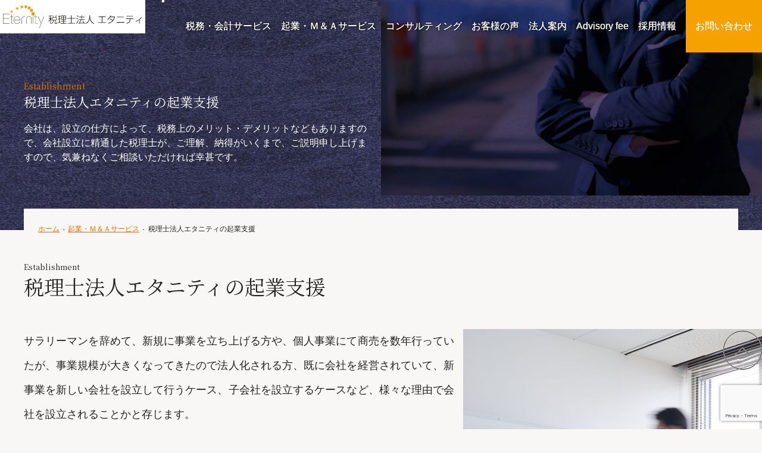

--- FILE ---
content_type: text/html; charset=UTF-8
request_url: https://www.eternity-tax.com/ma/establishment/
body_size: 37293
content:
<!doctype html>
<html dir="ltr" lang="ja" prefix="og: https://ogp.me/ns#">

<head>
    <!-- Google tag (gtag.js) -->
<script async src="https://www.googletagmanager.com/gtag/js?id=G-6TZJVBEXY9"></script>
<script>
    window.dataLayer = window.dataLayer || [];

    function gtag() {
        dataLayer.push(arguments);
    }
    gtag('js', new Date());

    gtag('config', 'G-6TZJVBEXY9');
</script>
<meta charset="UTF-8">
<meta name="viewport" content="width=device-width, initial-scale=1">
<link rel="apple-touch-icon" sizes="180x180" href="https://www.eternity-tax.com/wp/wp-content/themes/eternity/assets/images/favicon/apple-touch-icon.png">
<link rel="icon" type="image/png" sizes="32x32" href="https://www.eternity-tax.com/wp/wp-content/themes/eternity/assets/images/favicon/favicon-32x32.png">
<link rel="icon" type="image/png" sizes="16x16" href="https://www.eternity-tax.com/wp/wp-content/themes/eternity/assets/images/favicon/favicon-16x16.png">
<link rel="manifest" href="https://www.eternity-tax.com/wp/wp-content/themes/eternity/assets/images/favicon/site.webmanifest">
<link rel="mask-icon" href="https://www.eternity-tax.com/wp/wp-content/themes/eternity/assets/images/favicon/safari-pinned-tab.svg" color="#f0ac00">
<meta name="msapplication-TileColor" content="#ff0000">
<meta name="theme-color" content="#ffffff">
<link rel="preconnect" href="//fonts.googleapis.com">
<link rel="preconnect" href="//fonts.gstatic.com" crossorigin>
<link href="//fonts.googleapis.com/css2?family=Noto+Serif+JP&display=swap" rel="stylesheet">
<link href="https://www.eternity-tax.com/wp/wp-content/themes/eternity/assets/css/common.css" rel="stylesheet" type="text/css">
<title>税理士法人エタニティの起業支援 - 税理士法人エタニティ｜株式会社エタニティソリューション</title>

		<!-- All in One SEO 4.9.2 - aioseo.com -->
	<meta name="description" content="税理士法人エタニティの起業支援では、起業される方の会社設立から成長期へ向けてのお手伝いをしております。会社は、設立の仕方によって、税務上のメリット・デメリットなどもありますので、会社設立に精通した税理士が、ご理解、納得がいくまで、ご説明申し上げますのでご相談ください。" />
	<meta name="robots" content="max-image-preview:large" />
	<link rel="canonical" href="https://www.eternity-tax.com/ma/establishment/" />
	<meta name="generator" content="All in One SEO (AIOSEO) 4.9.2" />
		<meta property="og:locale" content="ja_JP" />
		<meta property="og:site_name" content="税理士法人エタニティ｜株式会社エタニティソリューション - ＪＲ品川駅港南口徒歩９分東京都港区の税理士法人・経営・経理改善コンサルティング" />
		<meta property="og:type" content="article" />
		<meta property="og:title" content="税理士法人エタニティの起業支援 - 税理士法人エタニティ｜株式会社エタニティソリューション" />
		<meta property="og:description" content="税理士法人エタニティの起業支援では、起業される方の会社設立から成長期へ向けてのお手伝いをしております。会社は、設立の仕方によって、税務上のメリット・デメリットなどもありますので、会社設立に精通した税理士が、ご理解、納得がいくまで、ご説明申し上げますのでご相談ください。" />
		<meta property="og:url" content="https://www.eternity-tax.com/ma/establishment/" />
		<meta property="fb:app_id" content="605304219589430" />
		<meta property="og:image" content="https://www.eternity-tax.com/wp/wp-content/uploads/2023/12/ogp_eternity.webp" />
		<meta property="og:image:secure_url" content="https://www.eternity-tax.com/wp/wp-content/uploads/2023/12/ogp_eternity.webp" />
		<meta property="og:image:width" content="1200" />
		<meta property="og:image:height" content="630" />
		<meta property="article:published_time" content="2023-07-13T20:07:27+00:00" />
		<meta property="article:modified_time" content="2023-10-18T00:44:50+00:00" />
		<meta property="article:publisher" content="https://www.facebook.com/eternitytax" />
		<meta name="twitter:card" content="summary_large_image" />
		<meta name="twitter:title" content="税理士法人エタニティの起業支援 - 税理士法人エタニティ｜株式会社エタニティソリューション" />
		<meta name="twitter:description" content="税理士法人エタニティの起業支援では、起業される方の会社設立から成長期へ向けてのお手伝いをしております。会社は、設立の仕方によって、税務上のメリット・デメリットなどもありますので、会社設立に精通した税理士が、ご理解、納得がいくまで、ご説明申し上げますのでご相談ください。" />
		<meta name="twitter:image" content="https://www.eternity-tax.com/wp/wp-content/uploads/2023/12/ogp_eternity.webp" />
		<script type="application/ld+json" class="aioseo-schema">
			{"@context":"https:\/\/schema.org","@graph":[{"@type":"BreadcrumbList","@id":"https:\/\/www.eternity-tax.com\/ma\/establishment\/#breadcrumblist","itemListElement":[{"@type":"ListItem","@id":"https:\/\/www.eternity-tax.com#listItem","position":1,"name":"\u5bb6","item":"https:\/\/www.eternity-tax.com","nextItem":{"@type":"ListItem","@id":"https:\/\/www.eternity-tax.com\/ma\/#listItem","name":"\u8d77\u696d\u30fb\uff2d\uff06\uff21\u30b5\u30fc\u30d3\u30b9"}},{"@type":"ListItem","@id":"https:\/\/www.eternity-tax.com\/ma\/#listItem","position":2,"name":"\u8d77\u696d\u30fb\uff2d\uff06\uff21\u30b5\u30fc\u30d3\u30b9","item":"https:\/\/www.eternity-tax.com\/ma\/","nextItem":{"@type":"ListItem","@id":"https:\/\/www.eternity-tax.com\/ma\/establishment\/#listItem","name":"\u7a0e\u7406\u58eb\u6cd5\u4eba\u30a8\u30bf\u30cb\u30c6\u30a3\u306e\u8d77\u696d\u652f\u63f4"},"previousItem":{"@type":"ListItem","@id":"https:\/\/www.eternity-tax.com#listItem","name":"\u5bb6"}},{"@type":"ListItem","@id":"https:\/\/www.eternity-tax.com\/ma\/establishment\/#listItem","position":3,"name":"\u7a0e\u7406\u58eb\u6cd5\u4eba\u30a8\u30bf\u30cb\u30c6\u30a3\u306e\u8d77\u696d\u652f\u63f4","previousItem":{"@type":"ListItem","@id":"https:\/\/www.eternity-tax.com\/ma\/#listItem","name":"\u8d77\u696d\u30fb\uff2d\uff06\uff21\u30b5\u30fc\u30d3\u30b9"}}]},{"@type":"Organization","@id":"https:\/\/www.eternity-tax.com\/#organization","name":"\u7a0e\u7406\u58eb\u6cd5\u4ebaeternity\uff5c\u682a\u5f0f\u4f1a\u793e\uff2d\uff2f\uff2f\uff2e","description":"\uff2a\uff32\u54c1\u5ddd\u99c5\u6e2f\u5357\u53e3\u5f92\u6b69\uff19\u5206\u6771\u4eac\u90fd\u6e2f\u533a\u306e\u7a0e\u7406\u58eb\u6cd5\u4eba\u30fb\u7d4c\u55b6\u30fb\u7d4c\u7406\u6539\u5584\u30b3\u30f3\u30b5\u30eb\u30c6\u30a3\u30f3\u30b0","url":"https:\/\/www.eternity-tax.com\/","telephone":"+81364477895","sameAs":["https:\/\/www.facebook.com\/eternitytax"]},{"@type":"WebPage","@id":"https:\/\/www.eternity-tax.com\/ma\/establishment\/#webpage","url":"https:\/\/www.eternity-tax.com\/ma\/establishment\/","name":"\u7a0e\u7406\u58eb\u6cd5\u4eba\u30a8\u30bf\u30cb\u30c6\u30a3\u306e\u8d77\u696d\u652f\u63f4 - \u7a0e\u7406\u58eb\u6cd5\u4eba\u30a8\u30bf\u30cb\u30c6\u30a3\uff5c\u682a\u5f0f\u4f1a\u793e\u30a8\u30bf\u30cb\u30c6\u30a3\u30bd\u30ea\u30e5\u30fc\u30b7\u30e7\u30f3","description":"\u7a0e\u7406\u58eb\u6cd5\u4eba\u30a8\u30bf\u30cb\u30c6\u30a3\u306e\u8d77\u696d\u652f\u63f4\u3067\u306f\u3001\u8d77\u696d\u3055\u308c\u308b\u65b9\u306e\u4f1a\u793e\u8a2d\u7acb\u304b\u3089\u6210\u9577\u671f\u3078\u5411\u3051\u3066\u306e\u304a\u624b\u4f1d\u3044\u3092\u3057\u3066\u304a\u308a\u307e\u3059\u3002\u4f1a\u793e\u306f\u3001\u8a2d\u7acb\u306e\u4ed5\u65b9\u306b\u3088\u3063\u3066\u3001\u7a0e\u52d9\u4e0a\u306e\u30e1\u30ea\u30c3\u30c8\u30fb\u30c7\u30e1\u30ea\u30c3\u30c8\u306a\u3069\u3082\u3042\u308a\u307e\u3059\u306e\u3067\u3001\u4f1a\u793e\u8a2d\u7acb\u306b\u7cbe\u901a\u3057\u305f\u7a0e\u7406\u58eb\u304c\u3001\u3054\u7406\u89e3\u3001\u7d0d\u5f97\u304c\u3044\u304f\u307e\u3067\u3001\u3054\u8aac\u660e\u7533\u3057\u4e0a\u3052\u307e\u3059\u306e\u3067\u3054\u76f8\u8ac7\u304f\u3060\u3055\u3044\u3002","inLanguage":"ja","isPartOf":{"@id":"https:\/\/www.eternity-tax.com\/#website"},"breadcrumb":{"@id":"https:\/\/www.eternity-tax.com\/ma\/establishment\/#breadcrumblist"},"datePublished":"2023-07-14T05:07:27+09:00","dateModified":"2023-10-18T09:44:50+09:00"},{"@type":"WebSite","@id":"https:\/\/www.eternity-tax.com\/#website","url":"https:\/\/www.eternity-tax.com\/","name":"\u7a0e\u7406\u58eb\u6cd5\u4ebaeternity\uff5c\u682a\u5f0f\u4f1a\u793e\uff2d\uff2f\uff2f\uff2e","description":"\uff2a\uff32\u54c1\u5ddd\u99c5\u6e2f\u5357\u53e3\u5f92\u6b69\uff19\u5206\u6771\u4eac\u90fd\u6e2f\u533a\u306e\u7a0e\u7406\u58eb\u6cd5\u4eba\u30fb\u7d4c\u55b6\u30fb\u7d4c\u7406\u6539\u5584\u30b3\u30f3\u30b5\u30eb\u30c6\u30a3\u30f3\u30b0","inLanguage":"ja","publisher":{"@id":"https:\/\/www.eternity-tax.com\/#organization"}}]}
		</script>
		<!-- All in One SEO -->

<link rel='dns-prefetch' href='//yubinbango.github.io' />
<link rel='dns-prefetch' href='//stats.wp.com' />
<link rel="alternate" title="oEmbed (JSON)" type="application/json+oembed" href="https://www.eternity-tax.com/wp-json/oembed/1.0/embed?url=https%3A%2F%2Fwww.eternity-tax.com%2Fma%2Festablishment%2F" />
<link rel="alternate" title="oEmbed (XML)" type="text/xml+oembed" href="https://www.eternity-tax.com/wp-json/oembed/1.0/embed?url=https%3A%2F%2Fwww.eternity-tax.com%2Fma%2Festablishment%2F&#038;format=xml" />
<style id='wp-img-auto-sizes-contain-inline-css' type='text/css'>
img:is([sizes=auto i],[sizes^="auto," i]){contain-intrinsic-size:3000px 1500px}
/*# sourceURL=wp-img-auto-sizes-contain-inline-css */
</style>
<style id='classic-theme-styles-inline-css' type='text/css'>
/*! This file is auto-generated */
.wp-block-button__link{color:#fff;background-color:#32373c;border-radius:9999px;box-shadow:none;text-decoration:none;padding:calc(.667em + 2px) calc(1.333em + 2px);font-size:1.125em}.wp-block-file__button{background:#32373c;color:#fff;text-decoration:none}
/*# sourceURL=/wp-includes/css/classic-themes.min.css */
</style>
<link rel='stylesheet' id='contact-form-7-css' href='https://www.eternity-tax.com/wp/wp-content/plugins/contact-form-7/includes/css/styles.css?ver=6.1.4' type='text/css' media='all' />
<link rel='stylesheet' id='sharedaddy-css' href='https://www.eternity-tax.com/wp/wp-content/plugins/jetpack/modules/sharedaddy/sharing.css?ver=15.3.1' type='text/css' media='all' />
<link rel='stylesheet' id='social-logos-css' href='https://www.eternity-tax.com/wp/wp-content/plugins/jetpack/_inc/social-logos/social-logos.min.css?ver=15.3.1' type='text/css' media='all' />
<link rel="https://api.w.org/" href="https://www.eternity-tax.com/wp-json/" /><link rel="alternate" title="JSON" type="application/json" href="https://www.eternity-tax.com/wp-json/wp/v2/pages/191" />	<style>img#wpstats{display:none}</style>
		<link href="https://www.eternity-tax.com/wp/wp-content/themes/eternity/style.css" rel="stylesheet" type="text/css"><style id='global-styles-inline-css' type='text/css'>
:root{--wp--preset--aspect-ratio--square: 1;--wp--preset--aspect-ratio--4-3: 4/3;--wp--preset--aspect-ratio--3-4: 3/4;--wp--preset--aspect-ratio--3-2: 3/2;--wp--preset--aspect-ratio--2-3: 2/3;--wp--preset--aspect-ratio--16-9: 16/9;--wp--preset--aspect-ratio--9-16: 9/16;--wp--preset--color--black: #000000;--wp--preset--color--cyan-bluish-gray: #abb8c3;--wp--preset--color--white: #ffffff;--wp--preset--color--pale-pink: #f78da7;--wp--preset--color--vivid-red: #cf2e2e;--wp--preset--color--luminous-vivid-orange: #ff6900;--wp--preset--color--luminous-vivid-amber: #fcb900;--wp--preset--color--light-green-cyan: #7bdcb5;--wp--preset--color--vivid-green-cyan: #00d084;--wp--preset--color--pale-cyan-blue: #8ed1fc;--wp--preset--color--vivid-cyan-blue: #0693e3;--wp--preset--color--vivid-purple: #9b51e0;--wp--preset--gradient--vivid-cyan-blue-to-vivid-purple: linear-gradient(135deg,rgb(6,147,227) 0%,rgb(155,81,224) 100%);--wp--preset--gradient--light-green-cyan-to-vivid-green-cyan: linear-gradient(135deg,rgb(122,220,180) 0%,rgb(0,208,130) 100%);--wp--preset--gradient--luminous-vivid-amber-to-luminous-vivid-orange: linear-gradient(135deg,rgb(252,185,0) 0%,rgb(255,105,0) 100%);--wp--preset--gradient--luminous-vivid-orange-to-vivid-red: linear-gradient(135deg,rgb(255,105,0) 0%,rgb(207,46,46) 100%);--wp--preset--gradient--very-light-gray-to-cyan-bluish-gray: linear-gradient(135deg,rgb(238,238,238) 0%,rgb(169,184,195) 100%);--wp--preset--gradient--cool-to-warm-spectrum: linear-gradient(135deg,rgb(74,234,220) 0%,rgb(151,120,209) 20%,rgb(207,42,186) 40%,rgb(238,44,130) 60%,rgb(251,105,98) 80%,rgb(254,248,76) 100%);--wp--preset--gradient--blush-light-purple: linear-gradient(135deg,rgb(255,206,236) 0%,rgb(152,150,240) 100%);--wp--preset--gradient--blush-bordeaux: linear-gradient(135deg,rgb(254,205,165) 0%,rgb(254,45,45) 50%,rgb(107,0,62) 100%);--wp--preset--gradient--luminous-dusk: linear-gradient(135deg,rgb(255,203,112) 0%,rgb(199,81,192) 50%,rgb(65,88,208) 100%);--wp--preset--gradient--pale-ocean: linear-gradient(135deg,rgb(255,245,203) 0%,rgb(182,227,212) 50%,rgb(51,167,181) 100%);--wp--preset--gradient--electric-grass: linear-gradient(135deg,rgb(202,248,128) 0%,rgb(113,206,126) 100%);--wp--preset--gradient--midnight: linear-gradient(135deg,rgb(2,3,129) 0%,rgb(40,116,252) 100%);--wp--preset--font-size--small: 13px;--wp--preset--font-size--medium: 20px;--wp--preset--font-size--large: 36px;--wp--preset--font-size--x-large: 42px;--wp--preset--spacing--20: 0.44rem;--wp--preset--spacing--30: 0.67rem;--wp--preset--spacing--40: 1rem;--wp--preset--spacing--50: 1.5rem;--wp--preset--spacing--60: 2.25rem;--wp--preset--spacing--70: 3.38rem;--wp--preset--spacing--80: 5.06rem;--wp--preset--shadow--natural: 6px 6px 9px rgba(0, 0, 0, 0.2);--wp--preset--shadow--deep: 12px 12px 50px rgba(0, 0, 0, 0.4);--wp--preset--shadow--sharp: 6px 6px 0px rgba(0, 0, 0, 0.2);--wp--preset--shadow--outlined: 6px 6px 0px -3px rgb(255, 255, 255), 6px 6px rgb(0, 0, 0);--wp--preset--shadow--crisp: 6px 6px 0px rgb(0, 0, 0);}:where(.is-layout-flex){gap: 0.5em;}:where(.is-layout-grid){gap: 0.5em;}body .is-layout-flex{display: flex;}.is-layout-flex{flex-wrap: wrap;align-items: center;}.is-layout-flex > :is(*, div){margin: 0;}body .is-layout-grid{display: grid;}.is-layout-grid > :is(*, div){margin: 0;}:where(.wp-block-columns.is-layout-flex){gap: 2em;}:where(.wp-block-columns.is-layout-grid){gap: 2em;}:where(.wp-block-post-template.is-layout-flex){gap: 1.25em;}:where(.wp-block-post-template.is-layout-grid){gap: 1.25em;}.has-black-color{color: var(--wp--preset--color--black) !important;}.has-cyan-bluish-gray-color{color: var(--wp--preset--color--cyan-bluish-gray) !important;}.has-white-color{color: var(--wp--preset--color--white) !important;}.has-pale-pink-color{color: var(--wp--preset--color--pale-pink) !important;}.has-vivid-red-color{color: var(--wp--preset--color--vivid-red) !important;}.has-luminous-vivid-orange-color{color: var(--wp--preset--color--luminous-vivid-orange) !important;}.has-luminous-vivid-amber-color{color: var(--wp--preset--color--luminous-vivid-amber) !important;}.has-light-green-cyan-color{color: var(--wp--preset--color--light-green-cyan) !important;}.has-vivid-green-cyan-color{color: var(--wp--preset--color--vivid-green-cyan) !important;}.has-pale-cyan-blue-color{color: var(--wp--preset--color--pale-cyan-blue) !important;}.has-vivid-cyan-blue-color{color: var(--wp--preset--color--vivid-cyan-blue) !important;}.has-vivid-purple-color{color: var(--wp--preset--color--vivid-purple) !important;}.has-black-background-color{background-color: var(--wp--preset--color--black) !important;}.has-cyan-bluish-gray-background-color{background-color: var(--wp--preset--color--cyan-bluish-gray) !important;}.has-white-background-color{background-color: var(--wp--preset--color--white) !important;}.has-pale-pink-background-color{background-color: var(--wp--preset--color--pale-pink) !important;}.has-vivid-red-background-color{background-color: var(--wp--preset--color--vivid-red) !important;}.has-luminous-vivid-orange-background-color{background-color: var(--wp--preset--color--luminous-vivid-orange) !important;}.has-luminous-vivid-amber-background-color{background-color: var(--wp--preset--color--luminous-vivid-amber) !important;}.has-light-green-cyan-background-color{background-color: var(--wp--preset--color--light-green-cyan) !important;}.has-vivid-green-cyan-background-color{background-color: var(--wp--preset--color--vivid-green-cyan) !important;}.has-pale-cyan-blue-background-color{background-color: var(--wp--preset--color--pale-cyan-blue) !important;}.has-vivid-cyan-blue-background-color{background-color: var(--wp--preset--color--vivid-cyan-blue) !important;}.has-vivid-purple-background-color{background-color: var(--wp--preset--color--vivid-purple) !important;}.has-black-border-color{border-color: var(--wp--preset--color--black) !important;}.has-cyan-bluish-gray-border-color{border-color: var(--wp--preset--color--cyan-bluish-gray) !important;}.has-white-border-color{border-color: var(--wp--preset--color--white) !important;}.has-pale-pink-border-color{border-color: var(--wp--preset--color--pale-pink) !important;}.has-vivid-red-border-color{border-color: var(--wp--preset--color--vivid-red) !important;}.has-luminous-vivid-orange-border-color{border-color: var(--wp--preset--color--luminous-vivid-orange) !important;}.has-luminous-vivid-amber-border-color{border-color: var(--wp--preset--color--luminous-vivid-amber) !important;}.has-light-green-cyan-border-color{border-color: var(--wp--preset--color--light-green-cyan) !important;}.has-vivid-green-cyan-border-color{border-color: var(--wp--preset--color--vivid-green-cyan) !important;}.has-pale-cyan-blue-border-color{border-color: var(--wp--preset--color--pale-cyan-blue) !important;}.has-vivid-cyan-blue-border-color{border-color: var(--wp--preset--color--vivid-cyan-blue) !important;}.has-vivid-purple-border-color{border-color: var(--wp--preset--color--vivid-purple) !important;}.has-vivid-cyan-blue-to-vivid-purple-gradient-background{background: var(--wp--preset--gradient--vivid-cyan-blue-to-vivid-purple) !important;}.has-light-green-cyan-to-vivid-green-cyan-gradient-background{background: var(--wp--preset--gradient--light-green-cyan-to-vivid-green-cyan) !important;}.has-luminous-vivid-amber-to-luminous-vivid-orange-gradient-background{background: var(--wp--preset--gradient--luminous-vivid-amber-to-luminous-vivid-orange) !important;}.has-luminous-vivid-orange-to-vivid-red-gradient-background{background: var(--wp--preset--gradient--luminous-vivid-orange-to-vivid-red) !important;}.has-very-light-gray-to-cyan-bluish-gray-gradient-background{background: var(--wp--preset--gradient--very-light-gray-to-cyan-bluish-gray) !important;}.has-cool-to-warm-spectrum-gradient-background{background: var(--wp--preset--gradient--cool-to-warm-spectrum) !important;}.has-blush-light-purple-gradient-background{background: var(--wp--preset--gradient--blush-light-purple) !important;}.has-blush-bordeaux-gradient-background{background: var(--wp--preset--gradient--blush-bordeaux) !important;}.has-luminous-dusk-gradient-background{background: var(--wp--preset--gradient--luminous-dusk) !important;}.has-pale-ocean-gradient-background{background: var(--wp--preset--gradient--pale-ocean) !important;}.has-electric-grass-gradient-background{background: var(--wp--preset--gradient--electric-grass) !important;}.has-midnight-gradient-background{background: var(--wp--preset--gradient--midnight) !important;}.has-small-font-size{font-size: var(--wp--preset--font-size--small) !important;}.has-medium-font-size{font-size: var(--wp--preset--font-size--medium) !important;}.has-large-font-size{font-size: var(--wp--preset--font-size--large) !important;}.has-x-large-font-size{font-size: var(--wp--preset--font-size--x-large) !important;}
/*# sourceURL=global-styles-inline-css */
</style>
</head>

<body data-rsssl=1 class="wp-singular page-template-default page page-id-191 page-child parent-pageid-20 wp-theme-eternity establishment ma">
    <div class="jumbotron">
    <header class="globalheader">
        <a href="https://www.eternity-tax.com/">
                            <p class="header__logo">
                    <img src="https://www.eternity-tax.com/wp/wp-content/themes/eternity/assets/images/logo_eternity.svg" class="logo_eternity" alt="税理士法人eternity(エタニティ)" width="233" height="38" />
                </p>
                    </a>
        <button class="menu-btn"><span class="menu-btn__inner"><span class="menu-btn__line"></span></span></button>
                <nav class="header-nav">
            <ul id="gnav">
                                    <li>
                        <a href="https://www.eternity-tax.com/tax-advisor/">税務・会計サービス</a>
                    </li>
                                    <li>
                        <a href="https://www.eternity-tax.com/ma/">起業・Ｍ＆Ａサービス</a>
                    </li>
                                    <li>
                        <a href="https://www.eternity-tax.com/consulting/">コンサルティング</a>
                    </li>
                                    <li>
                        <a href="https://www.eternity-tax.com/voice/">お客様の声</a>
                    </li>
                                    <li>
                        <a href="https://www.eternity-tax.com/company/">法人案内</a>
                    </li>
                                    <li>
                        <a href="https://www.eternity-tax.com/advisoryfee/">Advisory fee</a>
                    </li>
                                    <li>
                        <a href="https://www.eternity-tax.com/recruit/">採用情報</a>
                    </li>
                                    <li>
                        <a href="https://www.eternity-tax.com/inquiry/">お問い合わせ</a>
                    </li>
                            </ul>
        </nav>
    </header>
    <div class="jumbotron__inner content">
                                    <h1 class="level1-heading"><span class="level1-heading__inner">
                        Establishment</span><br>
                    税理士法人エタニティの起業支援</h1>
                <p class="jumbotron__text">
                                            会社は、設立の仕方によって、税務上のメリット・デメリットなどもありますので、会社設立に精通した税理士が、ご理解、納得がいくまで、ご説明申し上げますので、気兼ねなくご相談いただければ幸甚です。                    </p>
                        </div>
</div>                <main>
                <div class="content">
                    <nav><ul id="breadcrumb"><li><a href="https://www.eternity-tax.com" itemprop="item"><span itemprop="name">ホーム</span></a><meta itemprop="position" content="1" /></li><li><a href="https://www.eternity-tax.com/ma/" itemprop="item"><span itemprop="name">起業・Ｍ＆Ａサービス</span></a><meta itemprop="position" content="2" /></li><li>税理士法人エタニティの起業支援</li></ul></nav>                </div>
                                                                                                                                    <header class="content">
                                        <h2 class="level2-heading"><span class="level2-heading__inner">
                                                Establishment</span><br>
                                            税理士法人エタニティの起業支援</h2>
                                                                        </header>
                                                                            
<div class="img-media">
    <div class="img-media__body">
        <p class="pagetext">
            サラリーマンを辞めて、新規に事業を立ち上げる方や、個人事業にて商売を数年行っていたが、事業規模が大きくなってきたので法人化される方、既に会社を経営されていて、新事業を新しい会社を設立して行うケース、子会社を設立するケースなど、様々な理由で会社を設立されることかと存じます。<br>
            ただ、会社の経営を長年されてきた方でない限りは、会社設立の手続きからその運営、会計帳簿の作成、税務申告などは、初めてのことばかりで非常に不安の多いことかと思います。<br>
            そのような経営者様の不安を解消すべく、懇切丁寧に町医者のような感覚にて、弊法人は起業される方の会社設立から成長期へ向けてのお手伝いをしております。<br>
            会社は、設立の仕方によって、税務上のメリット・デメリットなどもありますので、会社設立に精通した税理士が、ご理解、納得がいくまで、ご説明申し上げますので、気兼ねなくご相談いただければ幸甚です。<br>
        </p>
    </div>
    <figure class="img-media__img-wrapper"><img decoding="async" src="/wp/wp-content/themes/eternity/assets/images/establishment-img001.jpg" alt="">
    </figure>
</div>
<div class="content">
    <ul class="pagelists">
        <li><a href="/ma/faq-estpoint/" data-type="page" data-id="174" class="btn3">会社設立のポイント</a></li>
        <li><a href="/ma/incorporate/" data-type="page" data-id="177" class="btn3">法人成り<br><span class="small">（個人事業からの法人化）</span></a></li>
        <li><a href="/ma/case" data-type="page" data-id="158" class="btn3">会社設立事例</a></li>
    </ul>
</div>
<div class="sharedaddy sd-sharing-enabled"><div class="robots-nocontent sd-block sd-social sd-social-icon-text sd-sharing"><h3 class="sd-title">共有:</h3><div class="sd-content"><ul><li class="share-facebook"><a rel="nofollow noopener noreferrer"
				data-shared="sharing-facebook-191"
				class="share-facebook sd-button share-icon"
				href="https://www.eternity-tax.com/ma/establishment/?share=facebook"
				target="_blank"
				aria-labelledby="sharing-facebook-191"
				>
				<span id="sharing-facebook-191" hidden>Facebook で共有するにはクリックしてください (新しいウィンドウで開きます)</span>
				<span>Facebook</span>
			</a></li><li class="share-x"><a rel="nofollow noopener noreferrer"
				data-shared="sharing-x-191"
				class="share-x sd-button share-icon"
				href="https://www.eternity-tax.com/ma/establishment/?share=x"
				target="_blank"
				aria-labelledby="sharing-x-191"
				>
				<span id="sharing-x-191" hidden>クリックして X で共有 (新しいウィンドウで開きます)</span>
				<span>X</span>
			</a></li><li class="share-end"></li></ul></div></div></div>                                                                                                                                            </main>
            <section class="top-contact background-color-base">
    <div class="top-contact__body content">
        <h2 class="top-contact__title"><span>Contact us</span><br>
            お問い合わせ</h2>
        <div class="col col2">
            <div>
                <p class="top-contact__tel">03-6447-7895</p>
                <p class="fz-5">午前10:00〜午後5:00(土日祝休)</p>
            </div>
            <p>
                <a href="https://www.eternity-tax.com/inquiry/" class="btn2">お問い合わせフォームはこちら</a>
            </p>
        </div>
    </div>
</section>
<p class="totop">
    <a href="#">totop</a>
</p>
<footer>
    <div class="content flex footer__body">
        <div class="footer-left">
            <div class="mb2r">
                <p><img src="https://www.eternity-tax.com/wp/wp-content/themes/eternity/assets/images/logo_eternity_w.svg" alt="税理士法人エタニティ（税理士法人番号第2903号）" width="306" height="50" /></p>
                <h2 class="footer-left__title">税理士法人エタニティ（税理士法人番号第2903号）</h2>
                <p>経営革新等支援機関（財務局長・経済産業局長認定）<br>
                    〒108-0075　東京都港区港南2-11-18<br>
                    天王洲デュープレックス204号<br>
                    TEL：03-6447-7895<br>
                    (受付時間：午前10:00〜午後5:00／土日祝休)<br>
                    FAX：03-6447-7896</p>
            </div class="mb2r">
            <h2 class="footer-left__title"><a href="https://www.eternity-sol.com/">株式会社エタニティソリューション</a></h2>
            <p>社長のお悩み事をITツールにてリアルタイム相談、小規模企業のIT導入支援コンサルティング、中小企業のＭ＆Ａの相談など</p>
        </div>
        <nav class="footer-right col col2">
            <ul>
                <li><a href="https://www.eternity-tax.com/">トップページ</a></li>
                <li><a href="https://www.eternity-tax.com/tax-advisor/">税務・会計サービス</a></li>
                <li><a href="https://www.eternity-tax.com/ma/">起業・Ｍ＆Ａサービス</a></li>
                <li><a href="https://www.eternity-tax.com/consulting/">コンサルティング</a></li>
                <li><a href="https://www.eternity-tax.com/company/">法人案内</a></li>
                <li><a href="https://www.eternity-tax.com/voice/">お客様の声</a></li>
            </ul>
            <ul>
                <li><a href="https://www.eternity-tax.com/advisoryfee/">Advisory fee</a></li>
                <li><a href="https://www.eternity-tax.com/category/blog/" title="会長税理士　齊藤大介のブログ">会長税理士&nbsp;齊藤大介のブログ</a></li>
                <li><a href="https://www.eternity-tax.com/recruit/">採用情報</a></li>
                <li><a href="https://www.eternity-tax.com/inquiry/">お問い合わせ</a></li>
                <li><a href="https://www.eternity-tax.com/privacypolicy/">プライバシーポリシー</a></li>
            </ul>
        </nav>
    </div>
    <p class="copyright content">&copy; 2023 税理士法人エタニティ, All rights reserved</p>
</footer>
<script type="text/javascript" src="https://www.eternity-tax.com/wp/wp-content/themes/eternity/assets/js/common.js"></script>
<script type="speculationrules">
{"prefetch":[{"source":"document","where":{"and":[{"href_matches":"/*"},{"not":{"href_matches":["/wp/wp-*.php","/wp/wp-admin/*","/wp/wp-content/uploads/*","/wp/wp-content/*","/wp/wp-content/plugins/*","/wp/wp-content/themes/eternity/*","/*\\?(.+)"]}},{"not":{"selector_matches":"a[rel~=\"nofollow\"]"}},{"not":{"selector_matches":".no-prefetch, .no-prefetch a"}}]},"eagerness":"conservative"}]}
</script>

	<script type="text/javascript">
		window.WPCOM_sharing_counts = {"https:\/\/www.eternity-tax.com\/ma\/establishment\/":191};
	</script>
				<script type="text/javascript" src="https://yubinbango.github.io/yubinbango/yubinbango.js" id="yubinbango-js"></script>
<script type="module"  src="https://www.eternity-tax.com/wp/wp-content/plugins/all-in-one-seo-pack/dist/Lite/assets/table-of-contents.95d0dfce.js?ver=4.9.2" id="aioseo/js/src/vue/standalone/blocks/table-of-contents/frontend.js-js"></script>
<script type="text/javascript" src="https://www.eternity-tax.com/wp/wp-includes/js/dist/hooks.min.js?ver=dd5603f07f9220ed27f1" id="wp-hooks-js"></script>
<script type="text/javascript" src="https://www.eternity-tax.com/wp/wp-includes/js/dist/i18n.min.js?ver=c26c3dc7bed366793375" id="wp-i18n-js"></script>
<script type="text/javascript" id="wp-i18n-js-after">
/* <![CDATA[ */
wp.i18n.setLocaleData( { 'text direction\u0004ltr': [ 'ltr' ] } );
wp.i18n.setLocaleData( { 'text direction\u0004ltr': [ 'ltr' ] } );
//# sourceURL=wp-i18n-js-after
/* ]]> */
</script>
<script type="text/javascript" src="https://www.eternity-tax.com/wp/wp-content/plugins/contact-form-7/includes/swv/js/index.js?ver=6.1.4" id="swv-js"></script>
<script type="text/javascript" id="contact-form-7-js-translations">
/* <![CDATA[ */
( function( domain, translations ) {
	var localeData = translations.locale_data[ domain ] || translations.locale_data.messages;
	localeData[""].domain = domain;
	wp.i18n.setLocaleData( localeData, domain );
} )( "contact-form-7", {"translation-revision-date":"2025-11-30 08:12:23+0000","generator":"GlotPress\/4.0.3","domain":"messages","locale_data":{"messages":{"":{"domain":"messages","plural-forms":"nplurals=1; plural=0;","lang":"ja_JP"},"This contact form is placed in the wrong place.":["\u3053\u306e\u30b3\u30f3\u30bf\u30af\u30c8\u30d5\u30a9\u30fc\u30e0\u306f\u9593\u9055\u3063\u305f\u4f4d\u7f6e\u306b\u7f6e\u304b\u308c\u3066\u3044\u307e\u3059\u3002"],"Error:":["\u30a8\u30e9\u30fc:"]}},"comment":{"reference":"includes\/js\/index.js"}} );
//# sourceURL=contact-form-7-js-translations
/* ]]> */
</script>
<script type="text/javascript" id="contact-form-7-js-before">
/* <![CDATA[ */
var wpcf7 = {
    "api": {
        "root": "https:\/\/www.eternity-tax.com\/wp-json\/",
        "namespace": "contact-form-7\/v1"
    }
};
//# sourceURL=contact-form-7-js-before
/* ]]> */
</script>
<script type="text/javascript" src="https://www.eternity-tax.com/wp/wp-content/plugins/contact-form-7/includes/js/index.js?ver=6.1.4" id="contact-form-7-js"></script>
<script type="text/javascript" src="https://www.google.com/recaptcha/api.js?render=6Lc4g2AoAAAAAKyRTtWafjD-CiqPAvvyHB166kyf&amp;ver=3.0" id="google-recaptcha-js"></script>
<script type="text/javascript" src="https://www.eternity-tax.com/wp/wp-includes/js/dist/vendor/wp-polyfill.min.js?ver=3.15.0" id="wp-polyfill-js"></script>
<script type="text/javascript" id="wpcf7-recaptcha-js-before">
/* <![CDATA[ */
var wpcf7_recaptcha = {
    "sitekey": "6Lc4g2AoAAAAAKyRTtWafjD-CiqPAvvyHB166kyf",
    "actions": {
        "homepage": "homepage",
        "contactform": "contactform"
    }
};
//# sourceURL=wpcf7-recaptcha-js-before
/* ]]> */
</script>
<script type="text/javascript" src="https://www.eternity-tax.com/wp/wp-content/plugins/contact-form-7/modules/recaptcha/index.js?ver=6.1.4" id="wpcf7-recaptcha-js"></script>
<script type="text/javascript" id="jetpack-stats-js-before">
/* <![CDATA[ */
_stq = window._stq || [];
_stq.push([ "view", JSON.parse("{\"v\":\"ext\",\"blog\":\"226887620\",\"post\":\"191\",\"tz\":\"9\",\"srv\":\"www.eternity-tax.com\",\"j\":\"1:15.3.1\"}") ]);
_stq.push([ "clickTrackerInit", "226887620", "191" ]);
//# sourceURL=jetpack-stats-js-before
/* ]]> */
</script>
<script type="text/javascript" src="https://stats.wp.com/e-202552.js" id="jetpack-stats-js" defer="defer" data-wp-strategy="defer"></script>
<script type="text/javascript" id="sharing-js-js-extra">
/* <![CDATA[ */
var sharing_js_options = {"lang":"en","counts":"1","is_stats_active":"1"};
//# sourceURL=sharing-js-js-extra
/* ]]> */
</script>
<script type="text/javascript" src="https://www.eternity-tax.com/wp/wp-content/plugins/jetpack/_inc/build/sharedaddy/sharing.min.js?ver=15.3.1" id="sharing-js-js"></script>
<script type="text/javascript" id="sharing-js-js-after">
/* <![CDATA[ */
var windowOpen;
			( function () {
				function matches( el, sel ) {
					return !! (
						el.matches && el.matches( sel ) ||
						el.msMatchesSelector && el.msMatchesSelector( sel )
					);
				}

				document.body.addEventListener( 'click', function ( event ) {
					if ( ! event.target ) {
						return;
					}

					var el;
					if ( matches( event.target, 'a.share-facebook' ) ) {
						el = event.target;
					} else if ( event.target.parentNode && matches( event.target.parentNode, 'a.share-facebook' ) ) {
						el = event.target.parentNode;
					}

					if ( el ) {
						event.preventDefault();

						// If there's another sharing window open, close it.
						if ( typeof windowOpen !== 'undefined' ) {
							windowOpen.close();
						}
						windowOpen = window.open( el.getAttribute( 'href' ), 'wpcomfacebook', 'menubar=1,resizable=1,width=600,height=400' );
						return false;
					}
				} );
			} )();
var windowOpen;
			( function () {
				function matches( el, sel ) {
					return !! (
						el.matches && el.matches( sel ) ||
						el.msMatchesSelector && el.msMatchesSelector( sel )
					);
				}

				document.body.addEventListener( 'click', function ( event ) {
					if ( ! event.target ) {
						return;
					}

					var el;
					if ( matches( event.target, 'a.share-x' ) ) {
						el = event.target;
					} else if ( event.target.parentNode && matches( event.target.parentNode, 'a.share-x' ) ) {
						el = event.target.parentNode;
					}

					if ( el ) {
						event.preventDefault();

						// If there's another sharing window open, close it.
						if ( typeof windowOpen !== 'undefined' ) {
							windowOpen.close();
						}
						windowOpen = window.open( el.getAttribute( 'href' ), 'wpcomx', 'menubar=1,resizable=1,width=600,height=350' );
						return false;
					}
				} );
			} )();
//# sourceURL=sharing-js-js-after
/* ]]> */
</script>
</body>

</html>

--- FILE ---
content_type: text/html; charset=utf-8
request_url: https://www.google.com/recaptcha/api2/anchor?ar=1&k=6Lc4g2AoAAAAAKyRTtWafjD-CiqPAvvyHB166kyf&co=aHR0cHM6Ly93d3cuZXRlcm5pdHktdGF4LmNvbTo0NDM.&hl=en&v=7gg7H51Q-naNfhmCP3_R47ho&size=invisible&anchor-ms=20000&execute-ms=30000&cb=7lsektyel9dn
body_size: 48238
content:
<!DOCTYPE HTML><html dir="ltr" lang="en"><head><meta http-equiv="Content-Type" content="text/html; charset=UTF-8">
<meta http-equiv="X-UA-Compatible" content="IE=edge">
<title>reCAPTCHA</title>
<style type="text/css">
/* cyrillic-ext */
@font-face {
  font-family: 'Roboto';
  font-style: normal;
  font-weight: 400;
  font-stretch: 100%;
  src: url(//fonts.gstatic.com/s/roboto/v48/KFO7CnqEu92Fr1ME7kSn66aGLdTylUAMa3GUBHMdazTgWw.woff2) format('woff2');
  unicode-range: U+0460-052F, U+1C80-1C8A, U+20B4, U+2DE0-2DFF, U+A640-A69F, U+FE2E-FE2F;
}
/* cyrillic */
@font-face {
  font-family: 'Roboto';
  font-style: normal;
  font-weight: 400;
  font-stretch: 100%;
  src: url(//fonts.gstatic.com/s/roboto/v48/KFO7CnqEu92Fr1ME7kSn66aGLdTylUAMa3iUBHMdazTgWw.woff2) format('woff2');
  unicode-range: U+0301, U+0400-045F, U+0490-0491, U+04B0-04B1, U+2116;
}
/* greek-ext */
@font-face {
  font-family: 'Roboto';
  font-style: normal;
  font-weight: 400;
  font-stretch: 100%;
  src: url(//fonts.gstatic.com/s/roboto/v48/KFO7CnqEu92Fr1ME7kSn66aGLdTylUAMa3CUBHMdazTgWw.woff2) format('woff2');
  unicode-range: U+1F00-1FFF;
}
/* greek */
@font-face {
  font-family: 'Roboto';
  font-style: normal;
  font-weight: 400;
  font-stretch: 100%;
  src: url(//fonts.gstatic.com/s/roboto/v48/KFO7CnqEu92Fr1ME7kSn66aGLdTylUAMa3-UBHMdazTgWw.woff2) format('woff2');
  unicode-range: U+0370-0377, U+037A-037F, U+0384-038A, U+038C, U+038E-03A1, U+03A3-03FF;
}
/* math */
@font-face {
  font-family: 'Roboto';
  font-style: normal;
  font-weight: 400;
  font-stretch: 100%;
  src: url(//fonts.gstatic.com/s/roboto/v48/KFO7CnqEu92Fr1ME7kSn66aGLdTylUAMawCUBHMdazTgWw.woff2) format('woff2');
  unicode-range: U+0302-0303, U+0305, U+0307-0308, U+0310, U+0312, U+0315, U+031A, U+0326-0327, U+032C, U+032F-0330, U+0332-0333, U+0338, U+033A, U+0346, U+034D, U+0391-03A1, U+03A3-03A9, U+03B1-03C9, U+03D1, U+03D5-03D6, U+03F0-03F1, U+03F4-03F5, U+2016-2017, U+2034-2038, U+203C, U+2040, U+2043, U+2047, U+2050, U+2057, U+205F, U+2070-2071, U+2074-208E, U+2090-209C, U+20D0-20DC, U+20E1, U+20E5-20EF, U+2100-2112, U+2114-2115, U+2117-2121, U+2123-214F, U+2190, U+2192, U+2194-21AE, U+21B0-21E5, U+21F1-21F2, U+21F4-2211, U+2213-2214, U+2216-22FF, U+2308-230B, U+2310, U+2319, U+231C-2321, U+2336-237A, U+237C, U+2395, U+239B-23B7, U+23D0, U+23DC-23E1, U+2474-2475, U+25AF, U+25B3, U+25B7, U+25BD, U+25C1, U+25CA, U+25CC, U+25FB, U+266D-266F, U+27C0-27FF, U+2900-2AFF, U+2B0E-2B11, U+2B30-2B4C, U+2BFE, U+3030, U+FF5B, U+FF5D, U+1D400-1D7FF, U+1EE00-1EEFF;
}
/* symbols */
@font-face {
  font-family: 'Roboto';
  font-style: normal;
  font-weight: 400;
  font-stretch: 100%;
  src: url(//fonts.gstatic.com/s/roboto/v48/KFO7CnqEu92Fr1ME7kSn66aGLdTylUAMaxKUBHMdazTgWw.woff2) format('woff2');
  unicode-range: U+0001-000C, U+000E-001F, U+007F-009F, U+20DD-20E0, U+20E2-20E4, U+2150-218F, U+2190, U+2192, U+2194-2199, U+21AF, U+21E6-21F0, U+21F3, U+2218-2219, U+2299, U+22C4-22C6, U+2300-243F, U+2440-244A, U+2460-24FF, U+25A0-27BF, U+2800-28FF, U+2921-2922, U+2981, U+29BF, U+29EB, U+2B00-2BFF, U+4DC0-4DFF, U+FFF9-FFFB, U+10140-1018E, U+10190-1019C, U+101A0, U+101D0-101FD, U+102E0-102FB, U+10E60-10E7E, U+1D2C0-1D2D3, U+1D2E0-1D37F, U+1F000-1F0FF, U+1F100-1F1AD, U+1F1E6-1F1FF, U+1F30D-1F30F, U+1F315, U+1F31C, U+1F31E, U+1F320-1F32C, U+1F336, U+1F378, U+1F37D, U+1F382, U+1F393-1F39F, U+1F3A7-1F3A8, U+1F3AC-1F3AF, U+1F3C2, U+1F3C4-1F3C6, U+1F3CA-1F3CE, U+1F3D4-1F3E0, U+1F3ED, U+1F3F1-1F3F3, U+1F3F5-1F3F7, U+1F408, U+1F415, U+1F41F, U+1F426, U+1F43F, U+1F441-1F442, U+1F444, U+1F446-1F449, U+1F44C-1F44E, U+1F453, U+1F46A, U+1F47D, U+1F4A3, U+1F4B0, U+1F4B3, U+1F4B9, U+1F4BB, U+1F4BF, U+1F4C8-1F4CB, U+1F4D6, U+1F4DA, U+1F4DF, U+1F4E3-1F4E6, U+1F4EA-1F4ED, U+1F4F7, U+1F4F9-1F4FB, U+1F4FD-1F4FE, U+1F503, U+1F507-1F50B, U+1F50D, U+1F512-1F513, U+1F53E-1F54A, U+1F54F-1F5FA, U+1F610, U+1F650-1F67F, U+1F687, U+1F68D, U+1F691, U+1F694, U+1F698, U+1F6AD, U+1F6B2, U+1F6B9-1F6BA, U+1F6BC, U+1F6C6-1F6CF, U+1F6D3-1F6D7, U+1F6E0-1F6EA, U+1F6F0-1F6F3, U+1F6F7-1F6FC, U+1F700-1F7FF, U+1F800-1F80B, U+1F810-1F847, U+1F850-1F859, U+1F860-1F887, U+1F890-1F8AD, U+1F8B0-1F8BB, U+1F8C0-1F8C1, U+1F900-1F90B, U+1F93B, U+1F946, U+1F984, U+1F996, U+1F9E9, U+1FA00-1FA6F, U+1FA70-1FA7C, U+1FA80-1FA89, U+1FA8F-1FAC6, U+1FACE-1FADC, U+1FADF-1FAE9, U+1FAF0-1FAF8, U+1FB00-1FBFF;
}
/* vietnamese */
@font-face {
  font-family: 'Roboto';
  font-style: normal;
  font-weight: 400;
  font-stretch: 100%;
  src: url(//fonts.gstatic.com/s/roboto/v48/KFO7CnqEu92Fr1ME7kSn66aGLdTylUAMa3OUBHMdazTgWw.woff2) format('woff2');
  unicode-range: U+0102-0103, U+0110-0111, U+0128-0129, U+0168-0169, U+01A0-01A1, U+01AF-01B0, U+0300-0301, U+0303-0304, U+0308-0309, U+0323, U+0329, U+1EA0-1EF9, U+20AB;
}
/* latin-ext */
@font-face {
  font-family: 'Roboto';
  font-style: normal;
  font-weight: 400;
  font-stretch: 100%;
  src: url(//fonts.gstatic.com/s/roboto/v48/KFO7CnqEu92Fr1ME7kSn66aGLdTylUAMa3KUBHMdazTgWw.woff2) format('woff2');
  unicode-range: U+0100-02BA, U+02BD-02C5, U+02C7-02CC, U+02CE-02D7, U+02DD-02FF, U+0304, U+0308, U+0329, U+1D00-1DBF, U+1E00-1E9F, U+1EF2-1EFF, U+2020, U+20A0-20AB, U+20AD-20C0, U+2113, U+2C60-2C7F, U+A720-A7FF;
}
/* latin */
@font-face {
  font-family: 'Roboto';
  font-style: normal;
  font-weight: 400;
  font-stretch: 100%;
  src: url(//fonts.gstatic.com/s/roboto/v48/KFO7CnqEu92Fr1ME7kSn66aGLdTylUAMa3yUBHMdazQ.woff2) format('woff2');
  unicode-range: U+0000-00FF, U+0131, U+0152-0153, U+02BB-02BC, U+02C6, U+02DA, U+02DC, U+0304, U+0308, U+0329, U+2000-206F, U+20AC, U+2122, U+2191, U+2193, U+2212, U+2215, U+FEFF, U+FFFD;
}
/* cyrillic-ext */
@font-face {
  font-family: 'Roboto';
  font-style: normal;
  font-weight: 500;
  font-stretch: 100%;
  src: url(//fonts.gstatic.com/s/roboto/v48/KFO7CnqEu92Fr1ME7kSn66aGLdTylUAMa3GUBHMdazTgWw.woff2) format('woff2');
  unicode-range: U+0460-052F, U+1C80-1C8A, U+20B4, U+2DE0-2DFF, U+A640-A69F, U+FE2E-FE2F;
}
/* cyrillic */
@font-face {
  font-family: 'Roboto';
  font-style: normal;
  font-weight: 500;
  font-stretch: 100%;
  src: url(//fonts.gstatic.com/s/roboto/v48/KFO7CnqEu92Fr1ME7kSn66aGLdTylUAMa3iUBHMdazTgWw.woff2) format('woff2');
  unicode-range: U+0301, U+0400-045F, U+0490-0491, U+04B0-04B1, U+2116;
}
/* greek-ext */
@font-face {
  font-family: 'Roboto';
  font-style: normal;
  font-weight: 500;
  font-stretch: 100%;
  src: url(//fonts.gstatic.com/s/roboto/v48/KFO7CnqEu92Fr1ME7kSn66aGLdTylUAMa3CUBHMdazTgWw.woff2) format('woff2');
  unicode-range: U+1F00-1FFF;
}
/* greek */
@font-face {
  font-family: 'Roboto';
  font-style: normal;
  font-weight: 500;
  font-stretch: 100%;
  src: url(//fonts.gstatic.com/s/roboto/v48/KFO7CnqEu92Fr1ME7kSn66aGLdTylUAMa3-UBHMdazTgWw.woff2) format('woff2');
  unicode-range: U+0370-0377, U+037A-037F, U+0384-038A, U+038C, U+038E-03A1, U+03A3-03FF;
}
/* math */
@font-face {
  font-family: 'Roboto';
  font-style: normal;
  font-weight: 500;
  font-stretch: 100%;
  src: url(//fonts.gstatic.com/s/roboto/v48/KFO7CnqEu92Fr1ME7kSn66aGLdTylUAMawCUBHMdazTgWw.woff2) format('woff2');
  unicode-range: U+0302-0303, U+0305, U+0307-0308, U+0310, U+0312, U+0315, U+031A, U+0326-0327, U+032C, U+032F-0330, U+0332-0333, U+0338, U+033A, U+0346, U+034D, U+0391-03A1, U+03A3-03A9, U+03B1-03C9, U+03D1, U+03D5-03D6, U+03F0-03F1, U+03F4-03F5, U+2016-2017, U+2034-2038, U+203C, U+2040, U+2043, U+2047, U+2050, U+2057, U+205F, U+2070-2071, U+2074-208E, U+2090-209C, U+20D0-20DC, U+20E1, U+20E5-20EF, U+2100-2112, U+2114-2115, U+2117-2121, U+2123-214F, U+2190, U+2192, U+2194-21AE, U+21B0-21E5, U+21F1-21F2, U+21F4-2211, U+2213-2214, U+2216-22FF, U+2308-230B, U+2310, U+2319, U+231C-2321, U+2336-237A, U+237C, U+2395, U+239B-23B7, U+23D0, U+23DC-23E1, U+2474-2475, U+25AF, U+25B3, U+25B7, U+25BD, U+25C1, U+25CA, U+25CC, U+25FB, U+266D-266F, U+27C0-27FF, U+2900-2AFF, U+2B0E-2B11, U+2B30-2B4C, U+2BFE, U+3030, U+FF5B, U+FF5D, U+1D400-1D7FF, U+1EE00-1EEFF;
}
/* symbols */
@font-face {
  font-family: 'Roboto';
  font-style: normal;
  font-weight: 500;
  font-stretch: 100%;
  src: url(//fonts.gstatic.com/s/roboto/v48/KFO7CnqEu92Fr1ME7kSn66aGLdTylUAMaxKUBHMdazTgWw.woff2) format('woff2');
  unicode-range: U+0001-000C, U+000E-001F, U+007F-009F, U+20DD-20E0, U+20E2-20E4, U+2150-218F, U+2190, U+2192, U+2194-2199, U+21AF, U+21E6-21F0, U+21F3, U+2218-2219, U+2299, U+22C4-22C6, U+2300-243F, U+2440-244A, U+2460-24FF, U+25A0-27BF, U+2800-28FF, U+2921-2922, U+2981, U+29BF, U+29EB, U+2B00-2BFF, U+4DC0-4DFF, U+FFF9-FFFB, U+10140-1018E, U+10190-1019C, U+101A0, U+101D0-101FD, U+102E0-102FB, U+10E60-10E7E, U+1D2C0-1D2D3, U+1D2E0-1D37F, U+1F000-1F0FF, U+1F100-1F1AD, U+1F1E6-1F1FF, U+1F30D-1F30F, U+1F315, U+1F31C, U+1F31E, U+1F320-1F32C, U+1F336, U+1F378, U+1F37D, U+1F382, U+1F393-1F39F, U+1F3A7-1F3A8, U+1F3AC-1F3AF, U+1F3C2, U+1F3C4-1F3C6, U+1F3CA-1F3CE, U+1F3D4-1F3E0, U+1F3ED, U+1F3F1-1F3F3, U+1F3F5-1F3F7, U+1F408, U+1F415, U+1F41F, U+1F426, U+1F43F, U+1F441-1F442, U+1F444, U+1F446-1F449, U+1F44C-1F44E, U+1F453, U+1F46A, U+1F47D, U+1F4A3, U+1F4B0, U+1F4B3, U+1F4B9, U+1F4BB, U+1F4BF, U+1F4C8-1F4CB, U+1F4D6, U+1F4DA, U+1F4DF, U+1F4E3-1F4E6, U+1F4EA-1F4ED, U+1F4F7, U+1F4F9-1F4FB, U+1F4FD-1F4FE, U+1F503, U+1F507-1F50B, U+1F50D, U+1F512-1F513, U+1F53E-1F54A, U+1F54F-1F5FA, U+1F610, U+1F650-1F67F, U+1F687, U+1F68D, U+1F691, U+1F694, U+1F698, U+1F6AD, U+1F6B2, U+1F6B9-1F6BA, U+1F6BC, U+1F6C6-1F6CF, U+1F6D3-1F6D7, U+1F6E0-1F6EA, U+1F6F0-1F6F3, U+1F6F7-1F6FC, U+1F700-1F7FF, U+1F800-1F80B, U+1F810-1F847, U+1F850-1F859, U+1F860-1F887, U+1F890-1F8AD, U+1F8B0-1F8BB, U+1F8C0-1F8C1, U+1F900-1F90B, U+1F93B, U+1F946, U+1F984, U+1F996, U+1F9E9, U+1FA00-1FA6F, U+1FA70-1FA7C, U+1FA80-1FA89, U+1FA8F-1FAC6, U+1FACE-1FADC, U+1FADF-1FAE9, U+1FAF0-1FAF8, U+1FB00-1FBFF;
}
/* vietnamese */
@font-face {
  font-family: 'Roboto';
  font-style: normal;
  font-weight: 500;
  font-stretch: 100%;
  src: url(//fonts.gstatic.com/s/roboto/v48/KFO7CnqEu92Fr1ME7kSn66aGLdTylUAMa3OUBHMdazTgWw.woff2) format('woff2');
  unicode-range: U+0102-0103, U+0110-0111, U+0128-0129, U+0168-0169, U+01A0-01A1, U+01AF-01B0, U+0300-0301, U+0303-0304, U+0308-0309, U+0323, U+0329, U+1EA0-1EF9, U+20AB;
}
/* latin-ext */
@font-face {
  font-family: 'Roboto';
  font-style: normal;
  font-weight: 500;
  font-stretch: 100%;
  src: url(//fonts.gstatic.com/s/roboto/v48/KFO7CnqEu92Fr1ME7kSn66aGLdTylUAMa3KUBHMdazTgWw.woff2) format('woff2');
  unicode-range: U+0100-02BA, U+02BD-02C5, U+02C7-02CC, U+02CE-02D7, U+02DD-02FF, U+0304, U+0308, U+0329, U+1D00-1DBF, U+1E00-1E9F, U+1EF2-1EFF, U+2020, U+20A0-20AB, U+20AD-20C0, U+2113, U+2C60-2C7F, U+A720-A7FF;
}
/* latin */
@font-face {
  font-family: 'Roboto';
  font-style: normal;
  font-weight: 500;
  font-stretch: 100%;
  src: url(//fonts.gstatic.com/s/roboto/v48/KFO7CnqEu92Fr1ME7kSn66aGLdTylUAMa3yUBHMdazQ.woff2) format('woff2');
  unicode-range: U+0000-00FF, U+0131, U+0152-0153, U+02BB-02BC, U+02C6, U+02DA, U+02DC, U+0304, U+0308, U+0329, U+2000-206F, U+20AC, U+2122, U+2191, U+2193, U+2212, U+2215, U+FEFF, U+FFFD;
}
/* cyrillic-ext */
@font-face {
  font-family: 'Roboto';
  font-style: normal;
  font-weight: 900;
  font-stretch: 100%;
  src: url(//fonts.gstatic.com/s/roboto/v48/KFO7CnqEu92Fr1ME7kSn66aGLdTylUAMa3GUBHMdazTgWw.woff2) format('woff2');
  unicode-range: U+0460-052F, U+1C80-1C8A, U+20B4, U+2DE0-2DFF, U+A640-A69F, U+FE2E-FE2F;
}
/* cyrillic */
@font-face {
  font-family: 'Roboto';
  font-style: normal;
  font-weight: 900;
  font-stretch: 100%;
  src: url(//fonts.gstatic.com/s/roboto/v48/KFO7CnqEu92Fr1ME7kSn66aGLdTylUAMa3iUBHMdazTgWw.woff2) format('woff2');
  unicode-range: U+0301, U+0400-045F, U+0490-0491, U+04B0-04B1, U+2116;
}
/* greek-ext */
@font-face {
  font-family: 'Roboto';
  font-style: normal;
  font-weight: 900;
  font-stretch: 100%;
  src: url(//fonts.gstatic.com/s/roboto/v48/KFO7CnqEu92Fr1ME7kSn66aGLdTylUAMa3CUBHMdazTgWw.woff2) format('woff2');
  unicode-range: U+1F00-1FFF;
}
/* greek */
@font-face {
  font-family: 'Roboto';
  font-style: normal;
  font-weight: 900;
  font-stretch: 100%;
  src: url(//fonts.gstatic.com/s/roboto/v48/KFO7CnqEu92Fr1ME7kSn66aGLdTylUAMa3-UBHMdazTgWw.woff2) format('woff2');
  unicode-range: U+0370-0377, U+037A-037F, U+0384-038A, U+038C, U+038E-03A1, U+03A3-03FF;
}
/* math */
@font-face {
  font-family: 'Roboto';
  font-style: normal;
  font-weight: 900;
  font-stretch: 100%;
  src: url(//fonts.gstatic.com/s/roboto/v48/KFO7CnqEu92Fr1ME7kSn66aGLdTylUAMawCUBHMdazTgWw.woff2) format('woff2');
  unicode-range: U+0302-0303, U+0305, U+0307-0308, U+0310, U+0312, U+0315, U+031A, U+0326-0327, U+032C, U+032F-0330, U+0332-0333, U+0338, U+033A, U+0346, U+034D, U+0391-03A1, U+03A3-03A9, U+03B1-03C9, U+03D1, U+03D5-03D6, U+03F0-03F1, U+03F4-03F5, U+2016-2017, U+2034-2038, U+203C, U+2040, U+2043, U+2047, U+2050, U+2057, U+205F, U+2070-2071, U+2074-208E, U+2090-209C, U+20D0-20DC, U+20E1, U+20E5-20EF, U+2100-2112, U+2114-2115, U+2117-2121, U+2123-214F, U+2190, U+2192, U+2194-21AE, U+21B0-21E5, U+21F1-21F2, U+21F4-2211, U+2213-2214, U+2216-22FF, U+2308-230B, U+2310, U+2319, U+231C-2321, U+2336-237A, U+237C, U+2395, U+239B-23B7, U+23D0, U+23DC-23E1, U+2474-2475, U+25AF, U+25B3, U+25B7, U+25BD, U+25C1, U+25CA, U+25CC, U+25FB, U+266D-266F, U+27C0-27FF, U+2900-2AFF, U+2B0E-2B11, U+2B30-2B4C, U+2BFE, U+3030, U+FF5B, U+FF5D, U+1D400-1D7FF, U+1EE00-1EEFF;
}
/* symbols */
@font-face {
  font-family: 'Roboto';
  font-style: normal;
  font-weight: 900;
  font-stretch: 100%;
  src: url(//fonts.gstatic.com/s/roboto/v48/KFO7CnqEu92Fr1ME7kSn66aGLdTylUAMaxKUBHMdazTgWw.woff2) format('woff2');
  unicode-range: U+0001-000C, U+000E-001F, U+007F-009F, U+20DD-20E0, U+20E2-20E4, U+2150-218F, U+2190, U+2192, U+2194-2199, U+21AF, U+21E6-21F0, U+21F3, U+2218-2219, U+2299, U+22C4-22C6, U+2300-243F, U+2440-244A, U+2460-24FF, U+25A0-27BF, U+2800-28FF, U+2921-2922, U+2981, U+29BF, U+29EB, U+2B00-2BFF, U+4DC0-4DFF, U+FFF9-FFFB, U+10140-1018E, U+10190-1019C, U+101A0, U+101D0-101FD, U+102E0-102FB, U+10E60-10E7E, U+1D2C0-1D2D3, U+1D2E0-1D37F, U+1F000-1F0FF, U+1F100-1F1AD, U+1F1E6-1F1FF, U+1F30D-1F30F, U+1F315, U+1F31C, U+1F31E, U+1F320-1F32C, U+1F336, U+1F378, U+1F37D, U+1F382, U+1F393-1F39F, U+1F3A7-1F3A8, U+1F3AC-1F3AF, U+1F3C2, U+1F3C4-1F3C6, U+1F3CA-1F3CE, U+1F3D4-1F3E0, U+1F3ED, U+1F3F1-1F3F3, U+1F3F5-1F3F7, U+1F408, U+1F415, U+1F41F, U+1F426, U+1F43F, U+1F441-1F442, U+1F444, U+1F446-1F449, U+1F44C-1F44E, U+1F453, U+1F46A, U+1F47D, U+1F4A3, U+1F4B0, U+1F4B3, U+1F4B9, U+1F4BB, U+1F4BF, U+1F4C8-1F4CB, U+1F4D6, U+1F4DA, U+1F4DF, U+1F4E3-1F4E6, U+1F4EA-1F4ED, U+1F4F7, U+1F4F9-1F4FB, U+1F4FD-1F4FE, U+1F503, U+1F507-1F50B, U+1F50D, U+1F512-1F513, U+1F53E-1F54A, U+1F54F-1F5FA, U+1F610, U+1F650-1F67F, U+1F687, U+1F68D, U+1F691, U+1F694, U+1F698, U+1F6AD, U+1F6B2, U+1F6B9-1F6BA, U+1F6BC, U+1F6C6-1F6CF, U+1F6D3-1F6D7, U+1F6E0-1F6EA, U+1F6F0-1F6F3, U+1F6F7-1F6FC, U+1F700-1F7FF, U+1F800-1F80B, U+1F810-1F847, U+1F850-1F859, U+1F860-1F887, U+1F890-1F8AD, U+1F8B0-1F8BB, U+1F8C0-1F8C1, U+1F900-1F90B, U+1F93B, U+1F946, U+1F984, U+1F996, U+1F9E9, U+1FA00-1FA6F, U+1FA70-1FA7C, U+1FA80-1FA89, U+1FA8F-1FAC6, U+1FACE-1FADC, U+1FADF-1FAE9, U+1FAF0-1FAF8, U+1FB00-1FBFF;
}
/* vietnamese */
@font-face {
  font-family: 'Roboto';
  font-style: normal;
  font-weight: 900;
  font-stretch: 100%;
  src: url(//fonts.gstatic.com/s/roboto/v48/KFO7CnqEu92Fr1ME7kSn66aGLdTylUAMa3OUBHMdazTgWw.woff2) format('woff2');
  unicode-range: U+0102-0103, U+0110-0111, U+0128-0129, U+0168-0169, U+01A0-01A1, U+01AF-01B0, U+0300-0301, U+0303-0304, U+0308-0309, U+0323, U+0329, U+1EA0-1EF9, U+20AB;
}
/* latin-ext */
@font-face {
  font-family: 'Roboto';
  font-style: normal;
  font-weight: 900;
  font-stretch: 100%;
  src: url(//fonts.gstatic.com/s/roboto/v48/KFO7CnqEu92Fr1ME7kSn66aGLdTylUAMa3KUBHMdazTgWw.woff2) format('woff2');
  unicode-range: U+0100-02BA, U+02BD-02C5, U+02C7-02CC, U+02CE-02D7, U+02DD-02FF, U+0304, U+0308, U+0329, U+1D00-1DBF, U+1E00-1E9F, U+1EF2-1EFF, U+2020, U+20A0-20AB, U+20AD-20C0, U+2113, U+2C60-2C7F, U+A720-A7FF;
}
/* latin */
@font-face {
  font-family: 'Roboto';
  font-style: normal;
  font-weight: 900;
  font-stretch: 100%;
  src: url(//fonts.gstatic.com/s/roboto/v48/KFO7CnqEu92Fr1ME7kSn66aGLdTylUAMa3yUBHMdazQ.woff2) format('woff2');
  unicode-range: U+0000-00FF, U+0131, U+0152-0153, U+02BB-02BC, U+02C6, U+02DA, U+02DC, U+0304, U+0308, U+0329, U+2000-206F, U+20AC, U+2122, U+2191, U+2193, U+2212, U+2215, U+FEFF, U+FFFD;
}

</style>
<link rel="stylesheet" type="text/css" href="https://www.gstatic.com/recaptcha/releases/7gg7H51Q-naNfhmCP3_R47ho/styles__ltr.css">
<script nonce="a5JOiXhR_LZjk3YE6ROokw" type="text/javascript">window['__recaptcha_api'] = 'https://www.google.com/recaptcha/api2/';</script>
<script type="text/javascript" src="https://www.gstatic.com/recaptcha/releases/7gg7H51Q-naNfhmCP3_R47ho/recaptcha__en.js" nonce="a5JOiXhR_LZjk3YE6ROokw">
      
    </script></head>
<body><div id="rc-anchor-alert" class="rc-anchor-alert"></div>
<input type="hidden" id="recaptcha-token" value="[base64]">
<script type="text/javascript" nonce="a5JOiXhR_LZjk3YE6ROokw">
      recaptcha.anchor.Main.init("[\x22ainput\x22,[\x22bgdata\x22,\x22\x22,\[base64]/[base64]/[base64]/[base64]/cjw8ejpyPj4+eil9Y2F0Y2gobCl7dGhyb3cgbDt9fSxIPWZ1bmN0aW9uKHcsdCx6KXtpZih3PT0xOTR8fHc9PTIwOCl0LnZbd10/dC52W3ddLmNvbmNhdCh6KTp0LnZbd109b2Yoeix0KTtlbHNle2lmKHQuYkImJnchPTMxNylyZXR1cm47dz09NjZ8fHc9PTEyMnx8dz09NDcwfHx3PT00NHx8dz09NDE2fHx3PT0zOTd8fHc9PTQyMXx8dz09Njh8fHc9PTcwfHx3PT0xODQ/[base64]/[base64]/[base64]/bmV3IGRbVl0oSlswXSk6cD09Mj9uZXcgZFtWXShKWzBdLEpbMV0pOnA9PTM/bmV3IGRbVl0oSlswXSxKWzFdLEpbMl0pOnA9PTQ/[base64]/[base64]/[base64]/[base64]\x22,\[base64]\\u003d\\u003d\x22,\x22wq/DgXLDnVbDoD/DmcKtGnPDpTTCnzTDuzlhwq14wrNCwqDDmDUZwrjCsXdBw6vDtSrCnVfClD/DusKCw4w9w5zDssKHHBLCvnrDlwlaAljDtsOBwrjCnsOUB8KNw4w5wobDiRwDw4HCtEldfMKGw7zCrMK6FMK8wowuwozDocOLWMKVwrvCsi/Cl8OqBWZONDFtw47CkSHCksK+woZ2w53ChMKswofCp8K4w4MROi4awrgWwrJXBhoEecK8M1jCuwdJWsOhwowJw6Rewr/[base64]/Dkh/[base64]/CkMOXVktEXiXDiXklE8ODG3PCuhoHwrjDmsOxVMK2w7fDlXXCtMKSwoNSwqJFYcKSw7TDr8OFw7Bcw53DrcKBwq3DkQnCpDbCvkXCn8KZw7PDvQfCh8O7wpXDjsKaBlQGw6Rew4RfYcOlaRLDhcKdajXDpsOJA3DClzrDnMKvCMOcXEQHwp/Cnlo6w5U6wqEQwoTCtjLDlMKNBMK/w4kjcCIfIcOfW8KlKmrCtHBqw5cEbHZXw6zCucKPcEDCrk/Cg8KAD2jDusOtZhlWA8KSw5zCuCRTw6nDgMKbw47Ch2s1W8ObWw0TQhMZw7IPV0ZTasK8w59GGUx+XHnDm8K9w7/CocKmw7t0Xzw+woDCmg7ChhXDvMOvwrw3LcO7AXpXw7lAMMKrwqw+FsOZw7k+wr3Dr1LCgsOWGcOcT8KXPsKMYcKTY8OGwqw+EybDk3rDiDwSwpZTwownLWQADMKLMsOlCcOAfsOYdsOGwprCn0/Ct8KTwrMMXMODDsKLwpAHOsKLSsOFwqPDqRMxwp8AQRrDncKQacO0OMO9wqBow5XCt8O1GCJed8K7B8ObdsKtPBB0FcKbw7bCjzfDmsO8wrtDK8KhNWckdMOGwp7CpsO2QsOGw5sBB8O1w7YccHbDi1LDmsObwqhxTMKRw7krHwtfwroxN8OOBcOmw5IRfcK4DA4Rwp/Cm8KswqR6w7bDq8KqCEfCl3DCuVcpO8KGw5gHwrXCv3QuVmoAD3oswo4Df2h6GsOSBn8dFFXCpMKdcsKnwrbDqcO2wpHDuBIkGMKmwr7Dvz9sB8Oaw6VMGUzChixrZEUwwqjDlsKvw43DpnjDgRt1c8Kzdmo2wrrDtlR/wqTDkSXCrTV9wojChjA7ORbDg31mw77Dgk/[base64]/EBcMMQHCvsOlHsOxOwcyw4E4HMOxw4FYFMOIMsOGwqNoAlFAwoDDsMOsZgDDhcOJwo1Gw6DDkcKNw47DhR3DgMOhwqRoI8K8AFrClcOCw6bCiRNJNMO/w6wowrLDmyM/w6rCtMKBw7rDiMK2w6s0w4XChsO8wqBsBTtZBlAYSSfCtR1rI2siWQYSwrIdw7BEUsOrwpwNHTbDtsKDLMK2w61Gwp8hw6vDu8K/[base64]/wqBhFsKTesOWKMOhAkzDuCrDgMKZOEvDrMKHMEYdVMKKFTpuY8ONNSDDiMKmw489w7PChsKZwqoawooOwrfDokPDtW7CgMKUHsKHLynCpMK5JWfCmsKTBsONw4w/[base64]/CqDvChgFYK1DCgXkYwopVwrYjw6zCicKjwo7Cm8KEa8OHO2PDmAzDtAEEesKDWsKHEHIQw4TCuCRETMOPw5hnwot1wr8Hw61Lw7/CmMOnM8KfS8OlR1Q1wpJnw78Pw7LDq3QFFyjDh1s/YVdvw5k5KxM0w5V1fyjCrcKLNRdgDH0+w6PCuB9peMK8w4UFw4PCusOYEBVSw4zDlyBQw6ETMG/CsGtHH8OHw7lJw6rCi8OCS8O7HQjDj0hUwpHCn8Kua159w4LCvmgRwpTClVvDq8OOw54XJ8K8w7pHXMKwIxbDthFvwphNwqUOwq/CijzDkcKPOnPDoxzDgRzDtgfChhBawqETZ3rCmWfCjloHBMK2w4nDj8OcKD3DiBdcw6bDjsK6wqVMMi/[base64]/CqsO8w4M8FxcwCcOVV8OSdigVwqw6D8OvwonDmxE1QyHCocK9wrJZJcKgOH/DgMKQVmRkwqtpw6TDq1LClHkUDVDCq8O+MMOAwr0/[base64]/DAlaBXQjdGvCgyvDgA/CnxLClcK/N0bDmyLDt0BCw4/DgB4hwpgywpzDk3fDrFo7VVbCv1g+worDin/DuMObfVnDrWxNwo9/NxnCs8Kww7ZzwoHCrBFwPC4/wrwZXsO4NHvDpcOIw78sd8KfRMKqw5YCw6lJwqdBwrTCmcKCSRrClBDCpsOQLcKBwrwKw47CscKGw7PChwLDhm/DphdtBMKsw6RmwqIvw48BdsOLesK7wonDg8OcATTDjEDCiMO/w6jClyXCpMOlw5oGwo5Dwrwuwo5jVsOHeUPCsMKuflNIAsKDw4RgZ1MGw4kPwobDj2cebsOfw7V4w5FQP8KSfsKJwrvCgcKhdlvCqgDCkF7Dh8OuDMKrwp9CDyXCt0TCpcOUwprCisKJw43CmEvChMOOwqjDpsOLwqfClcOnRcK5YgoDHTrDr8O/w7rDqlhgWhx7AMOAfgMzwrDChDfCgcOmw5vDscOvw7nCvRvCkgsdwqXCiD3DiG0Pw4HCvsKuRcKfw7jDl8OIw59NwpNMw5XDiEEaw4QBw4JrdMOSwozDkcO7a8KDwq7CgkrCmsK/wojDm8KpcFrDsMOmw6ULwoVfw70UwoU/w4TCtArCgsKuwpjCnMKTw4TDhsKew6A2wqrClzjDnm9Fw4/DkTDDn8ODFDdpbCXDhkXCqmwEK11jw6TDhcKvwrvDqcOaNcO/KmIZw6l4w5kQw7PDvcKdw793PMOVVn8gHsOWw7Upw5AlYwR2w6kccMONw4IvwrzCusKgw4oewofDisONfcOOMsK+QsO7w4jDhcOgw6M7RyRebVACA8KSw4PDuMKvwq/CvcO1w40fwqgZKHU1cjfDjH16w4c3DsOswpHDmXXDgMKZABzCgcKxwrnClMKEP8Oxw5PDrcOow5PCgU/Cjj4TwoDCi8KIwrw8w6YVw6/[base64]/[base64]/L8OXwrhWT8OYeE4qUQTCsAEvwr7Dj8K8w7ZMwoYbfnRXBnvCshHDu8Kxw6kaBVkCwrjCuDbDkVJoUyc9bcO/wqtCJwFUJcKdw6HDoMOld8KBw79nQ14PH8Obw4MHIMKuw6jDtsOaLMOvDg4kw7XDuXvDjsOjLSbCt8O3bkQHw5/DvFzDjUfDiX03wpFHwpoBw4lHwoTCogjCnn3DiChxw6UkwqIowpTDn8KPwpDDjMKjFnXDjMKqGgcBw7Z1w4ZVwoxKw4ULNX99w6/DjMORw4/CuMKzwrVlfGRiwq5mIGHDusOow7LDsMKowphaw4g0GA8XGyl9R2VWw4FGwo3CrMK0wrPCiy/DucKdw6XDuVttw5Nsw4kuw7bDlyLDmMK3w4jCoMOgw47ClC8XEMKsesKhw79uJMOlwpHDn8KQHcOxesOAwpTCg1p6w6lWw4PChMKYBsOsPl/CrcOjwoJBw4vDksKjw7fDlnhAw4vDtcO+w4oxwqvCmVQ1wrdxGsOLwrvDvcKGJBjCpMKzwoVMWcKsWcOHwoTCmFrDunltwoTCj1onw6tTKsObwqlFKsOrSsOKAkwxw6lmU8OVZMKnM8KoRMKZfcOTOg1KwoZtwpvChMOjwrDCgsOYNcOCUcO/bMKmwrjCmgUyT8O7H8K0FMK1wpcuw7bDsibCgixfwq11YWzDs2VYQFjCj8Obw7lDwq5UDsKhRcKww4nDqsK1BFjDicO/csKsbQ8KV8OrcSJvPMOHw5IMwp/DpijDhk3DmQswbgQRNsKHwq7DvMOnelXDvsOxJ8KGEcKiwqnDoxRwZDFfwpbDnsOMwoFZw6zDtU/Cr1bDvV4AwqbCsm/DghHCvEcCw6tKJWxVw7DDhDvDvMOIw5zCug3DqcOEFsO3A8K6w5AydGIBw4JKwrQ6QwnDh3PChxXDmy/DrhfCk8KxJsOowoopwpzDsh3DlsKawpkqwpbCpMOwNnIMLMOaLMKMwrdewq83w7o2Kw/Dp07Di8OQdFPCusOyTVRRw7dHLMKqwqoLw5Z4PmQ3w5rCnTbDnyLDocO1E8ObJUTDmTUmcMOZw73DiMOBwofCqhJYBC7DqXTCksOMw53DpCXCriHCrMKqXiTDgCjDjmbDuxXDomfDqMKmwp4ZYsK/UH/CmnVtHh/[base64]/Cr8KFw5jChB5EbxAUAm/[base64]/[base64]/DisKaTcKoGcORb8OBEsOLLnQgwqM9V1o0DCzCsm58w7bDuXwWwrplGmVsTsO6W8KvwrB/WsKBURoVwo0HV8K3w6s1YMOFw5dvw7F3DX/DqMOxw5l8D8K6w5NXZsKKXWTCmhbDuVPCq1nCpQPCk3g5WMOLLsOuw7cMDy4SJsOmwo7Cjz4ZZ8KTw5w3C8KVNMKGwrJ2wrh+wogkw4LCtG/CvcO4O8KENMOyMBnDmMKTwolCBEPDvX5dw41Sw7zDplo3w5cURmZra3jCqSAjBcKVdsKPw6ltbsO6w7/[base64]/[base64]/UX5RKsKvw4dDw4ldw7Y3w77DhRLCiCfCp8KWwqnDkRIBMcOOwpnDgRZ+dcK6w5jCs8KOw73DnTjCiBZeC8OVJcO3YsKSwoPDkcKALF1+wqbCqsOLYHshFcK7IjfCgTkIwoh6cEx0WMO/dAfDr03ClsO0JsKfXQTCoAwqZcKcTMKVw7TClnpuccOgwrfCh8Kdw7vDvBVaw75+FsKSw74cAmvDl0tUBU5kw4Rcw44TOsOkPDIFT8KeVhPDrV06eMO4w6Yqw6LCucOIacKQw4vDp8K8wrJlBDTCusKFwq3CpW/DoWkFwo0Pw5hsw7/Dvk3Cq8O/LsK2w60dSsKaa8Kiwq9bFcOHw7Rtw5vDusKcw4XDrgDCoFxgXsOfw4MKOFTCuMKKCsKWeMO+Si05KUrCk8OWTiEJfsOKW8OVw4txPV7DhV8WFBZZwqlkwrMRd8K8JsOIw4jCqAvDl0BRcC3DvjDDjMKEA8K/Sx0ew4YFfiLCk2xPwp8sw4HDgsK4E2LCmFPCg8KrZcKSKMOKwqYwf8O0P8Kre2vDmTZHDcO3wovCnw5Iw5DCrcOYLsOvDMK/H2pFw7Zyw7guw6QEPCs0dVfCpBPCkcOkUXcbw5HCqsO1wq7CmxhPw480w5bDmBLDixkrwobCvsOgKcOpI8KOw5FqEsKHwqodwrvCqsKnbB05fMO6NMK6w5fDpFQDw78YwpzCimnDpHFlR8Kpw7wawrAtAgbDucOhXl/Di3tQbsKdOVbDn1bCn1PDog1LGsKCGcKow7vDvsKXw4/DvcKiZMOew7TDlmXDuWDDlQlmwqZBw6R+wpRQBcKrw5PDtsOtPcKqwrnCpnbDj8K0XsKewo3ChMOdwo/Cm8Oew45awpB6w5dGbBLCsDTDm3onWcKqQsKmbMO8wrrDsBg/[base64]/Rh8Nw4XCiyLDn8O9BmnDqilnw6/[base64]/Cl8KcDMODTSHChnzDhMO3wrTDsFzDn8KUwpd5IjDDqixpwqRwLMKlw6UrwpNFNFfDqsO5XcO3w6RvaDQ5w6bCgsOHBSLCt8OWw5zDmX3DiMK7On87w6NEw7ZBXMOKwo4Gb3XCukVNw40iYsOmWW3CuBnCpgTDlEB8KcKYDcKnfMODH8OcS8O/w4MGJ2koHjzCoMOoPx/DlsKlw7PDuz7CuMOiw59eRT7DrHLCsHx/wokiV8KLWsO/[base64]/CgcKrGgwqwrnClntZw65ew4PCl8KGc3HDmcKWw4HDl3bDkBpfw5DCkcKXD8Kfwr3CpcOSw4xywppRNcOtD8KCecOpw5nCmcKhw5nDq0/[base64]/CiEJwwqzDr8Kiw7MKC8OIw7IGwphAwpY7aSnCksKLwoloM8KlwrszTsK2wrJkwojCqAZiN8KqwpHCl8OPw7RDwqnDrTrDqmEODzsRZWHDusKOw7VFWWMZw43DkcKbwrDCu2nCmsOwdHM8w7LDvjo3FsKQwrLDpsOZW8KlB8OfwqjDtVZ5Py/DiD7Di8OqwqTDi3nCrMOKZBnCq8KcwpQKeXfCq0XDgi/DnwTCigErw5PDk0gfQDcDbsKTZBgDdx/ClcKrWWFVRsORD8K9woUzw6hNCsK5T1kPwoPCosKEChbDtsK0L8KRw6xKwp8LcDlRwr7CtxvCoRhkw6t/w6M9N8OBwpZKaTDCp8KYZ3chw5jDrsK2w67DjsOvwojCrlTDmRrCk1DDpUjDisKfclXChmUZPcK3w6VUw7jCoUTDm8KrFXnDoVjDhsOyXcOrIcKLwpnCnWcgw6Jkwq01IMKRwr4NwpjDhG3DoMKVH3/CtwYbbMOQD1jCnAo7PVhHXMKQwpXCi8OPw6ZUdnTCp8KufB9Lw4IfCwfDvHDCkcKKecK7XcKzZ8K8w6rCtTPDtlHCjMKJw6ZEwotfO8K9wq7CqirDqnPDkwjDjnTDjC/CvkTDoyMqAGTDpiImWhVaKsKSTi3Dl8O1woPDu8K6wrhlw4E+w5bDgE/CoE1Za8KVFhkvUi/CkcO7LTvDgsOWwr/DjGleP3fCu8KbwphOXsKrwp8rwrkBYMOOOBc/IMOgw6Q3Rn5iwrtsbsOswog5wr58E8OeQzjDssKew4Ixw43CuMOKKcKuwoRKTcOKZ0PDv2LCp2nCg35dwpUBQCcNIjnDul8qEsObwpNYw5bCmcO/wrLClXAiMsKRZMO6QWZQIMOBw6VnwofChzwNwrAewqtnw4PCgFl1dhRqP8KzwprCsRrCk8KawqjCrgTCh1nDrGYywrDDiz51wpvDpGQdK8OREUAyHMOtXMKSIh/[base64]/wrYWMMOwwpXCg8OsZ8OUDVN/MVwzSsKdTcKuwqFnaUzCssO1wpAnCT4nw60iSz7ChW3DjWgTw6DDsMKlPyfCoxspTMOPPcOnw5zDkS4qw4BOwp/CqBpnCMKgwo7CmMKIwqDDocKnwrlkPcK/w5gQwqjDhxEiekdjLMKuwo/[base64]/CgMKIwqAFVMKvJBdSworCksOvw7fCugLDnEFIw6DCqncow6ldw4XCnMO9FjLCkMODw5pbwpjCi0kYXBDCjDPDt8K0w73CtsK1EMK/w4NuGsOiw6/Cj8O1XA7Di13CtVB/wr3DpiHCpcKJPzF6B0/CucOcW8KMbwbChw7Ch8OhwocrwpPCrRfDiDZyw6HDg1vClR7Du8OgTsK5wrXDmmo2J2DDhXMUEMOMZMOBZFcuCF7DvFE/fVjCjGYRw4towqvCh8Oka8O/[base64]/wqdARUrCmj5SIMKqfMOyMsKew68pBG/CocOidcOiw5HDvsKGwowDNlJGwpzCkcOcKsONwpNyO3bCoF/DnsKAXsKtDiUywrrCusKkwrxjGMOTwoQfL8O3wpEQP8O5wp0aCsK1eGkCwqtdwpjChMOTwqXDh8KWccOUwpTDnVZaw7nCgWfCucKTfcKiLsOfwrEACMKwJsKRw4gpRsOiw43CqsO5AXIxw5N8JMOgwrdqwpdRwonDlxXCv3HCoMKRwr3Dm8KCwpXCmH/CscK0w6vCvcOLWMOnHU4mI0BHHEPDrlYUwrjCgyfCqMKUfDFJXsK1fDLDjRfDjm/DhcOxFsK9LETDjsKcOA/Dm8OTecOaSX7DtF7DqAnCszZYfsOkwo5AwrnCsMKPw6nCumPCtWBgMjhzOTN/FcKmQjtZw7DCrMKdAiEdAsOLIjobwqTDpsOHwqdJw6rDrnDDmAfCgcONPmPDjEgJMWxfBVEsw5Emw7nCgkXDtsOEwp/[base64]/w6gCVcKtw55leMOCwqHDpRDChMKdDXbDo8KVeMO4bMO7w7bCpMOaMh/DpcOgw4LCrsOSacOgwqTDosOBwol0wpIiC0saw4UZflsxeT7DgWDDmsO8NsK1R8Oyw7E9BcOhHsKww4URwp/Dj8Okw5XDg1HDssO+UcK5eT5JYxnDhsOKH8Oowr3Dl8K1wo5tw5XDuDYYG0zChwo7WWIiE3s/wqETPcO6wqdoISTCqDDDm8Ofwr17wr9gGsKXNFPDjzUtNMKeeh9FwovCi8KTYsOQCVNiw5lKDW/DlMOFehzDvTRUwprCn8KCw6QBw47Dg8KFd8Oyb0XDvlLCnMOQw5XChWoGworDq8OOwpDDv2wnwqh2w6YqX8KNOMKuwp/[base64]/w6gDwoLDr8KiwokSCcOOwpTDsBJ2woHCtXrDuCDDm8K2w5Y2woUoYmtVwp5pGMKawr0tYiXCrRnCoEl/[base64]/[base64]/[base64]/[base64]/G0LDj8O5wq/Cq8OHwq7Cii3DmwDCn8Oew43DiMKVwoUfwqNlMMOLwqkcwo1SXcOewr8eA8Kfw4tBc8Kzwqpuw6BTw47CjSHDrxfCvTXChsOhMsKDw4hXwrfDgMOMCMOAHQ8lD8KpcztbUcOqEsK+ScKrM8Oyw5nDh1XDhMKUw7DDlzPDgQd/KTbDkxJJw6xQw65jwoXClAHDpTPDiMKZC8K0wpNPwrjDq8KCw6zDuHpoRcKdHcKnw5rClsO+Hx9EO3nCg3MowrHDh2JOw5zCl1HDunFsw5MXIRzCjsOowrAww77DsGVMMMKnHsKrMMK4VQN7HMKvc8KZw4xFfFvCkkDCssOYGHMDZDJqwqFAIcOBwqQ+wp3CqWdXw5/DiyzDosKMw5DDoBvDiwzDjBciwoXDoS8UaMO/D3nCoB7Dn8KFw7Q7OHF4w5IKOcOlbsKMQ0pXNj/CtCTCnMKYJMOJMsOvdljCpcKTQ8O3Qk7CiwvCt8KID8Ozwr3CvwMZWzgywpzDlMK8w6TDg8Ogw6PCtcKrSSRyw5jDhH/DqMOWwrIIdXnDvsOsUj49w6rDmcK4w58swqXCoCkgw7INwq03WXbDoj0owqvDsMOwD8O5w65BMQNzNwjDn8KfHHXDtcO/[base64]/[base64]/wp7CtnXCnGMLw6d1IsKNE29BwoXCmsK/[base64]/DjlZYXxDDrU8RdiQMwqBpb8OAXjshXA7DjcOnw6Nww6cew7zCuAHDhEzCscKiw6rCv8K7w5MLBsOPCcODCWEkGsKGw4rCnQFkC0XDncOZUX/Ck8KtwqBzw73DrCPDkG7Dp07DiF/Cl8OzFMKZS8OKTMK9IsKWSFVkw41UwpRob8KzOMOuIn8SwpjCoMKMwpDCojluw7kpw6TCl8KSwr4KZcO6w53Cuh/Cn2TDvsKuw7dLacKSwqonw4nDlsKiwr/CjybCmDIlBcOfwqZ7esOCOcOwUj9wHS9fw6TDjsK7E041W8K+wosPw5Mmw5QWIzZvbxs1IsKuQsOIwrLDtMKjwp/[base64]/DjsOmMyYGw7HCiiAuw4Maw4ExwrxqCFkJwoUyw5BBcywTeWXDgjLDm8OteCNYwqIFRALCjXEnBMO/GsOrw7/[base64]/w7pjwqPDskJvZGjDisKzM1V6w6/CqcOoOCt/wq/[base64]/[base64]/[base64]/ClcKTJMOwLBPDn8OINsOcw6t4DAjDu3DDnkLCpSwVwoTCohc8w6jCi8KMw7MHwqJRNQDDjMKqwrQKJF46KsK4wpXDmsK6HMOoPcOuwq1hFsKMw5XDpsKtUQIsw4jDswZzf05lw6XChcKWFMOhckrCull6w59XJH7DuMOnw4lOJmJhKcKywo1JecKXDsOYwpFxw4F+ZT/[base64]/esKZw496w6VLfMKww7RGwoVawoTDrcK/[base64]/DtxsTw4PDucK8wqUEZhvDj03CgMOcw6MswonDuMKTwpLDhUHCoMOJwojDq8Ovw602GxDCsXfDuQAIMFHDol48w5wyw5PCnV3Cl13CqMKJwoDCuhJ0wprCo8K2wrA+R8OQwrhALFXDs0A9ccKyw7EXw5/CqsOQwozDn8OFPgDDhMK7woXCiBvDtcKgOcKNw6vClMKHwq3CmDQbAcOkbncow6J1wphNwqEmw59Bw7PDm2AOMsO7wqwuwoZSMWIswpHDozDDpMKvwqjCvwfDqsOyw7nDk8O0Sm5vJlBGHGQZdMO7w5PDmsK/[base64]/wqpRwqLDoydgWAvDpsKiw5BpHMOvw73DmUrDhcKEUjDCgXRow6fCjsKlwr8fwrQxHcKmM0t/V8KkwqUEeMOlR8OlwqjCh8OFw7/DsDd1IMKTRcKnXBXCi3tPwqEvwrABBMOTwqPCjCLCimd1GsKxEMO7wqkOFndBWAgxX8K0wpjCiAPDqsO/w47ChAQhejY5A0tlw4Uswp/Dmyxww5fDvFLCkhbDlMKcAcKnD8Kmwo8aPj7DgcOyMkbDncKDw4HDuArDhUM4wrXCuA8uwr7DvRbDtsKQw41KwrrDj8OEw5RqwpAXwql7w5c2JcKWBsObHGHDrsK/L3pKfcKFw6oAw6rDh0/DtBpqw4vDvMO2wrV7KcO6Ml3DgsObD8OwY37CgmrDsMK6QQBSFyPDkMOYX0TCrcO/wrvDuFPDp0bDq8Kdwp4zLD8sVcOdbUkFw4Aiw7lFbMK+w4cSWn7DlcO9w6vDl8KfIcKGwrpOUE/CvlDCmMK6d8O8w6HDhcKBwr7Cu8ODw6/CsXM3wrEDflHCmhtRWDXDkCHCgMK9w4rDqzFXwrZtw60vwpsRasKRYsO5Jg7ClcKcw6xmDh5cVcOnLXoHZMKLwosFRsKtPMOLWcOlbAfDvT1pIcORwrRMwpvDvMOpwpvCgMKuEjkEw7MaNMOFwqHCqMKaL8KaXcKTw4JNwpppwq3DqXPCmcKaKyQgRnHDhl/[base64]/Cm8KIw6XCqsO7PsOBwpAXw6PDhMKIChLCgMKRaMOqZGV6b8OTMGHCszwWw5rDiQ7DtiTCrjDDlCHDtkMQwr/DuSXDvsO9AxE6BMK1wpJow5Yiw4vDjjY3w5dAK8OleRrCrcK2H8OwR0XChxzDpBcgJzlJIMOGMcOIw7Qxw59TNcOOwrTDqzAsFljCoMK6wqJ2KcONAGfDu8OXwpbCt8K6wrBfwq12TWBvJHLCviLDrU3DoHTCpMKvR8K5dcOCEG/Dr8O8VDrDrnd3FnfCr8KWdMOYwoILFn0lT8OTT8KawqlwfsODw77Cnm4AHw3CkAJTwrUCwpHDkHPDlhcXw6FVwovDim7CkcO5FMKPw7vClXdrwrHDr3hYQ8KbcGgcw7t2w7Aow5ICwoJTMMKyLcOvCMKVRsKoCMKDw7DDmEbDo0/CssKxw5rDvMOOfDnDjBg/w47CmsKKwrbClMOaSAJ0wo1QwpTDiQwPOcOEw67DmRkywqhyw7ppe8OswpbCtn0nb09NGcKGP8OqwowBA8K+flfDlcKsFsO6DcKNwpkEVcKiQsK3w4FVbSfCpCvDvTh+w5dAZUjDvcKfVcKGw5QdS8ODTcKeFgXCrsOhW8OUw5/Cq8KwZUdww6p/wpHDnVFPwprDtxR5wpHCocKaXmdqHmYdasO7CjvCgDVPZzpEMSvDlRfClcOoOm4iwp5XGMOJA8OIUcOyw5BKwrHDv1d2EgXDqwVXQD1Ww5d9VgHCnMODP2XCiU1Hwr8xKh0Uw4PDoMOuw7nCk8OGwo9Zw5fCnltIwpXDl8Ozw4nCv8O3fCVZN8O/QSTCv8KTWsOoKnXCny8xwr7CvMOQw4TClMK2w6IQcMOiIyLDqMOdw5Auw7fDmS7DrcKFYcKbIMOfd8KPR2N2w7dTCcOlNnfCkMOuRD3Crk7DrhwTYcO/w5gCwqFTwqkSw7lxwo5yw7B1AnAawqF7w65vRW7DkMKmAcKJa8KkF8KPUsO9emfDohRtwo9+VS7DgsOGAn1XXcKKb2/CrsKQd8KRwpfDrMKOGwXDj8KvXQ3CvcKvw4bCusOEwpAtZcK6wqAqIinChzbCh2bCqsORccKpIcOFd3dawqvDtVdywovCiiFSR8Oew48yBSc1wo3Di8OoLcOwMTVOUCjDksKqw5g8w7PCnU7DkFDCkBjCpEA0wq7Cs8Ozw798fMOfw5/[base64]/JgUSw43CrsOoTMOVb2VDfcOgf8OFwrvCsyZbQyZwwotwwrnCj8Kew6M5DsOOEsOgwrEsw6DCmsKPwrx6UsKKW8ONWy/CqsKzwq4yw4hRDH5VMcK3woIQw7wvw4RQM8KFw4oxw6xhbMOxLcOiwrwVwrrCjCjCr8KJw73Ct8O1ChBkKcOKajXCkMKrwqNhwpnCvMOtEcKewovCtMOMwoR9RcKUwpYlRyfDshstVMKGw6PDpcODw4QxX1/DogDDn8OCQ3bDqzMlG8ORf1fDq8OiDMOEF8Oew7UdJ8OowoLDu8OqwpXCsTFBMVTDpx09wq1IwoEPHcKKwr3CpcO1w5Qcw6fCkx8vw7zCm8Kdwq7DvE0LwqpdwopjBMKkw5TCtBbCiUbCjcOkecKIw6TDg8KkBsK7wo/ChcO/wpMSw5NBcwjDssOeNQhhw5PCiMOFwq/Ct8Kqw4MJw7LCgsO6wpNUw63CpsOuwpHChcOBSA8bQyPDjcKsPsKLJx7CtzRoa13Cj11Nw57CszbChMODwp08w7sQeVk6S8Klw4kKDltLwojCvTAlwo7DpsOZaGQpwqU7wo/CpsOVGMK8w5rDu3khw6fDqMO7EF3CrcKww7TCmzQbA3RYw5l/LMKOVC3Clj3DtMKGAMKCAsOfwq3DixPCkMOVa8KVwrDDqcKYOcOcwrhjw6zDhBRebsKpwrhNIiPCkGbDjMKbwqXDoMO6w5Ziwr3ChkZFM8OEwrpxwoZtw7hcw7TCuMKVAcOTwoLDtcKJDH4QYy/DplNFUcKkwpMjT3AzW07DgFnDkMKxwqEOP8KawqkKfMOLw4nCkcKHcMKCwo1Awp9awqfCr3zCqirDnsO3JcOjdsKVwpfCvU9EaDMfwpXCm8O4fsKKwqoeGcO8ZjzCtsO6w5rChDzCpsKpw6XCjcOmPsO0LQN/[base64]/Dhkx5QGzCgyRfQHVyUX3DvXPDoAjClSfCtMK6HMO6dsK2FsKuBMO8UHkrMgRcTsK4FGU9w5LClMKvQMKNwqZqwq4xwoLDtcORwqFrwrfDjmTDgcO2LcKow4VYOglWYx3Ci2kzPR/Chw3ClT9fw5kxw6LDsiFLesOVG8Ozb8Olw43DmFUnDk3Ck8K2woASw4l6w4rDicODw4YXXXt1HMKvI8OVwqYfw58dwqc0Z8Oxw7low5YLwqInw6fCvsKRG8OKAyhKw4fDtMORN8OHfBvCl8OEwrrDtMKqwqF1eMOCwrLDvTvDtsKmwozDqcOYWsKNwp/CtsOAQcKzwrHDhMKgacKbwpAxTsKmwpvCn8K1eMOSEMKqCQHDq10yw5x3wqnCh8KuGsKBw4vDu1VlwpjCpMKtwo5vTTXCosO2W8KswqTChHPCvxUdw4Qtwq4mw7FnYTnCtGJOwrrCvMKPYsK+SWjDmcKAwog3wqLDvS8YwqhaLFXCiWvCh2V5wokAw6lbw5lab1/ChMK+w6gMeBFiDWUeblddaMOVZC8Nw51iw6bCpsOxw4dlHml+w5UYOXx6wqTDvsOQC2HCo3JGLcKSSVh2XsOZw77DnsOgwqklIsKEaHIsGsKIVsONwoggfsKGVTfChcKrwrnCncK/IcKqFD7DvsOxw6HDvzvDv8KZwqNaw5wmwq3Dr8K9w6IVHx8PG8KBw75hw43ChhZlwoQ6T8Oew50CwqcjMMOrS8K4w77CosKecsKuwpQXw6DDlcKnPgsrAcKsag7CvMOxwr9Jw6tnwrIAwonDjsO5U8KJw7/CpcKTwokncUbCnsKcw5DCjcKoGiJkwr7DocKjMX3CucOBwqjDmcOmwqnCgsOpw4Eew6vCrsKUI8OAOMOABiPCjVPCsMKJawPCvMOWwqDDg8OqPU04KVQsw7UPwphnw5FEw4tlV1XCjj7CjQ3DmkdwCMOFH3sfwosrw4DDigzDuMKrwp5MbMOkVBjCjETCvcKmBA/Cs23CuEYqQ8OvBXkmZg/[base64]/ChkDCg0jDjsOdV2LDm0U0YyXCt8K0wpDDucKqw7nDgcOewoTDgyp6ZSxJwqbDlAxyZ2gcfnk/[base64]/wqnDjRXDgsKIVELDsVTCl8O4wr5XBGUjwqN/woNRw5LCucOOw5vDq8KNdcOPIWcGw5AwwrpJwrwIw6nDn8O3WD7CkcK9WUnCjjDDrSrDucOxwqDCuMKFc8KcUsKcw68pMsKOD8Knw5ELXCHDskLDucOSw5XDmHYmOcKPw6QEQ2c/ahEIw7/[base64]/[base64]/w4DDkcKzIcKFMMKxw67Cmi3DvnnCljzCvsKYwovCscKnHlfDs3tKbcOdwo3CqmpBOiFDZUFoZcOgw455cBwJImx6wpsSw5MQwrlVIMKow68XLMOPwpUpwq7CncKnR0RSGDbCn34Yw4TCvMKONWsNwrkqIcODw4/[base64]/DtsKdEcK5e8KWQQHCnF4/wqrDtjjDmXzDniICwovDpsK2wrbDunl4QcOkw7INMSwpwoVxw4AVGMKsw58SwpcEAE1gwrZlesKEw4TDvsO3w64EBMO/w5nDqsOUwpUNChvChsKFU8OKR2zDpD0Gw7TDsz/CmlVFwrzCmsOFE8KhIn7CnMKHwppBJ8ODw4TClgwGwpFHYMKST8K2wqLDpcODa8KhwpR4V8OgZcO0TnV6wojCvjvCqDLCrQbCo17DqzhNJjddTHRrwr/CvMOswrU5esK9ZMObw7zDty/CncKNw7wbW8KZUE0sw59/wpseOcOeeSZlw7M8D8K0ZMO6TinDhmY6dMOTNGrDlDNcY8OYaMOywpxiKMO7FsOeaMOaw44/Tx41MArCt1DCnmTDrE1JEADDvMK0wofCoMODHCrDpzbCucOYwq/DoTLDuMKIw5kgVFzCvRNua0XCh8KbKVR+w7zDt8K4VnIzRMKBUjLDhsKiXjjDkcKnw60gH2RYEMKTNsKTEEtiMUHCgHXCkj0Jw7zDoMKTw6lsTgDDgXRkE8Kbw6rCkTLCvVbCl8KffMKCwpYfWsKHKHJtw45KLMOjKzBKwrLDtWofckR+w63DrG4iwoR/w4EAfRgqa8K8w7dBwpJtT8KLw7gaEMK9KsK+DijDhcOwQQ91w4nCgcOTfjomESHDsMOxw5p+ED4dw68SwqTDosKlbMOiw4c9w43Dr3fDlsK0wrrDjcO/WsOhdMO+w4XDiMKBEcK4OsOswrLCnw7DnE/[base64]/[base64]/Ci2w2BcKHMGoVwowawo8TOyrDiFELw4R4wrXCq8K5wrjCkSpYIcK8wqzCpMKSMsK9O8Onw6pLwqDCqsKTOsOub8O/MMK9Rj/CtEhvw7jDu8K3wqbDhiHCi8Oew4pHN1/DuF5gw6dPRljCjCbDu8OIZ1BqZsKoGsKHwp3Dgnt7w5bDmG/CoSDCncOfw540fQLDqMKHSjNbwpIVwpphw73CgcKNdj5Awr/DvcKCw7RMEnfDssKvwo3CkBk1wpbDvMKSGkcyP8K6S8Kzw7nDu27DgMOCwp7DtMO/XMOyGMKISsONwprCmlvCtDFcwqvDqBlTfCstwo4uYkUfwobCtBnDqcKGBcO+ZcOyTMKQw7bCqcKWOcOUwoDChcKPRMO/[base64]/[base64]/ccOaw4zCv1TCscKTWSY0K1TCp8KNJQ4qGmsDNcKww6/DljfCkBTDh1Qcwqs9wrfDriDClTttJ8Oow5DDmh7DpMK8ETPCnAVEwoDDgMORwqlFwrs7YcK8w5HDtcOyKntxTTDCngMhwpIGwr9YEcKIw67DlMOXw6Q1w7YvXwMESVvCv8KYLRjCnsOgXsKaVQbCgcKNw4DDkMOUL8O/wpAuVhQ7wpjDu8OOcWPCocOewoHChcOsw4cfMcKRVmkaOF5WKMOEaMK9c8OOVBrCtx/CosOAw69bAwnDtcOaw7PDlzRCccOtwpJXw6Btw5cdwqXCv1YKZRHCjlbCqcOkX8O/wqFYwqXDoMOSwrDCgMOMElNVQzXDowYlwp/Diy0iY8OVJcKww7bDv8Ovw6TDgMOAw6NtS8OkwrzCvMOObcK+w4Q1T8K9w6HCsMKQWcKbDCHCvBrDhMOFwpZFPm0of8OUw77CgMKDwr59w6BRw6UEwod1wpk0w4FWIMKaMUAZwo3Cq8OBwpDDu8KTPxcvwr/Dh8KMw6t3DCLDk8Kfw6JjZMOiKx50EsOdFzY4wpl7L8OkVHNdc8KZwrtjMsKtGxTCsHERw5J8woXDmMOsw5XCgFbCoMKVJcKdw6fCm8KqJg7DssK4wo3CpjfCrHczw63DiA0jw6BUJR/[base64]/DiiRLwrDCriRHKsK5NxTDgsOGwowhwqF7wp8ywr3CtsODw77Do3TCrhNBw7VwEcOdTW3CoMK+E8ODUAPCmTZBw4PClXrDmsOmwr/DvwBaNhvDosKzw6JvK8KqwoZmwofCthrDtBUrw6YBw6FmwozDrjU4w4pTMcOKXwxcWAvCgsOgICXCh8Ogw7pPw5B1wrfChcO/w7k5XcOZw7wkXx/[base64]/OMK8H8OxU3nCulfDn8Okw5DDuizCiT85w4onbFjDscKJw5rDvsOzTk3CnQfDnsK7wrvDs09OBsK5woNTwoPDlCLDtMKjwp84wokHa23DqzkycR7CmcO3RcO5R8K8w7fDgG0zW8Oi\x22],null,[\x22conf\x22,null,\x226Lc4g2AoAAAAAKyRTtWafjD-CiqPAvvyHB166kyf\x22,0,null,null,null,1,[21,125,63,73,95,87,41,43,42,83,102,105,109,121],[-1442069,939],0,null,null,null,null,0,null,0,null,700,1,null,0,\[base64]/tzcYADoGZWF6dTZkEg4Iiv2INxgAOgVNZklJNBoZCAMSFR0U8JfjNw7/vqUGGcSdCRmc4owCGQ\\u003d\\u003d\x22,0,0,null,null,1,null,0,0],\x22https://www.eternity-tax.com:443\x22,null,[3,1,1],null,null,null,1,3600,[\x22https://www.google.com/intl/en/policies/privacy/\x22,\x22https://www.google.com/intl/en/policies/terms/\x22],\x22YDTJb0rSPbMr4TkV6l1fciwjK0DXyrcybE0m6bIYSIA\\u003d\x22,1,0,null,1,1766622046371,0,0,[57],null,[29,185,68],\x22RC-UWNCdJhbgcQNAw\x22,null,null,null,null,null,\x220dAFcWeA6zOzKruNporNazXfjM73LXbe7ihK2MXxYsvsRiER3y_HznOabVuXD0Y_soo2gFCE-6glVOsh2NchzyO_ZeO6yFXLlBug\x22,1766704846351]");
    </script></body></html>

--- FILE ---
content_type: text/css
request_url: https://www.eternity-tax.com/wp/wp-content/themes/eternity/style.css
body_size: 47125
content:
@charset "UTF-8";

/* CSS Document */
html {
    font-size: 18px;
}

body {
    font-family: -apple-system, BlinkMacSystemFont, "游ゴシック体", YuGothic, "游ゴシック", "Yu Gothic Medium", "Yu Gothic", "ヒラギノ角ゴ Pro W3", "Hiragino Kaku Gothic Pro", "メイリオ", Meiryo, sans-serif;
    font-feature-settings: "palt";
    text-align: justify;
    text-justify: inter-ideograph;
    line-height: 1.5;
    -ms-word-wrap: break-word;
    word-wrap: break-word;
    overflow-wrap: break-word;
    color: #222;
    background-color: #F8F7F5;
    margin: 0;
}

@media screen and (max-width: 768px) {
    html {
        font-size: 4vw;
    }
}

::selection {
    background: #F5A100;
    color: #fff;
}

::-moz-selection {
    background: #F5A100;
    color: #fff;
}

::-webkit-scrollbar {
    width: 6px;
}

::-webkit-scrollbar-track {
    background-color: rgba(#F5A100, 0);
    opacity: 0;
}

::-webkit-scrollbar-thumb {
    background-color: #F5A100;
    border-radius: 100vh;
    box-shadow: 2px 2px 5px rgba(#000, 0.5);
}

h1,
h2,
h3,
h4,
h5,
h6,
dt {
    font-family: 'Noto Serif JP', serif;
    font-weight: 400;
    overflow-wrap: break-word;
    -ms-word-wrap: break-word;
    word-wrap: break-word;
}

br {
    display: inline-block;
}

a {
    transition: color 250ms;
    color: #E27100;
}

a:visited {}

a:hover {}

ol,
ul,
li {
    list-style-type: none;
    padding: 0;
}

strong {
    color: #E27100;
    font-weight: bold;
}

address {
    display: block;
    font-style: normal;
}

table {
    width: 100%;
    border-collapse: collapse;
}

img {
    max-width: 100%;
    height: auto;
}

/*class*/
.flex {
    display: -webkit-flex;
    display: -moz-flex;
    display: -ms-flex;
    display: -o-flex;
    display: flex;
    justify-content: space-between;
    flex-wrap: wrap;
}

.flex--center {
    justify-content: center;
    gap: 3%;
    align-items: center;
}

.level1-heading {
    font-size: .8888rem;
    color: #E27100;
    margin-bottom: 2.777rem;
}

.jumbotron .level1-heading {
    color: #fff;
    margin-bottom: 1rem;
    font-size: 1.2222rem;
}

.level1-heading__inner {
    font-size: .7777rem;
    color: #505050;
}

.jumbotron .level1-heading__inner {
    color: #E27100;
}

.content-top-attention {
    padding: 2rem 0;
}

.banner-area {
    text-align: center;
}

.banner-area a {
    transition-duration: 500ms;
    transition-property: opacity;
}

.banner-area a:hover {
    opacity: 0.7;
}

.banner-area img {
    margin: 0 auto;
}

@media screen and (max-width:768px) {}

.background-color-base .level2-heading {
    color: #fff;
}

.background-color-base .level2-heading__inner {
    color: #F8B500;
}

.background-color-main {
    background-color: #F4F1EC;
}

.background-color-blue {
    background-color: #EDF1FC;
}


.level2-heading {
    font-size: 1.8888rem;
    margin-bottom: 2.777rem;
}

.level2-heading__inner {
    font-size: .7222rem;
}

.home .level2-heading {
    font-size: 1.6666rem;

}

.home .level2-heading__inner {
    color: #E27100;
}

.level3-heading {
    font-size: 1.5555rem;
    margin-bottom: 2.111rem;
    position: relative;
}

.level3-heading::after {
    content: '';
    position: absolute;
    height: 1px;
    width: 3em;
    background-color: #222;
    left: 0;
    bottom: -.5em;
}

.level4-heading,
.side-title {
    font-size: 1.2222rem;
    margin-bottom: 1.333rem;
    position: relative;
}

#sidebar .level4-heading {
    font-size: 1rem;
}

.side-title::after,
.level4-heading::after {
    content: '';
    position: absolute;
    height: 1px;
    width: 1.5em;
    background-color: #222;
    left: 0;
    bottom: -.5em;
}

.pagetext {
    font-size: 1rem;
    line-height: 2.3;
}

.small {
    font-size: .8em;
}

.note {
    font-size: 0.7777rem;
    margin-top: 1rem;
}

.notelists {
    font-size: 0.7777rem;
    margin-top: 1rem;
    list-style-type: none;
}

.notelists--only {
    margin-top: 0;
}

.notelists > li::before {
    content: '※';
    margin-right: 0.5rem;
}

.fz-1 {
    font-size: 3.2222rem;
    /*58px想定*/
}

.fz-2 {
    font-size: 2.2222rem;
    /*40px想定*/
}

.fz-3 {
    font-size: 1.6666rem;
    /*30px想定*/
}

.fz-4 {
    font-size: 1.3333rem;
    /*24px想定*/
}

.fz-5 {
    font-size: .8888rem;
    /*16px想定*/
}

.fz-6 {
    font-size: .7777rem;
    /*14px想定*/
}

.mb4r {
    margin-bottom: 4rem;
}

.mb2r {
    margin-bottom: 2rem;
}

.background-color-base {
    background-color: #072169;
}

.aligncenter {
    text-align: center;
}

.alignright {
    text-align: right;
}

.btn {
    font-family: 'Noto Serif JP', serif;
    font-weight: 400;
    font-size: 1rem;
    margin: 1em 0;
    display: inline-block;
    position: relative;
    line-height: 1;
    padding: 1em 4em;
    text-decoration: none;
    background-color: #fff;
    border: 1px solid #707070;
    color: #707070;
    box-shadow: 0 0 1px #000;
    transition-duration: 500ms;
    transition-property: background-color, color, box-shadow;
}

.btn-small {
    font-size: .777rem;
}

.btn:hover {
    background-color: #707070;
    color: #fff;
    box-shadow: 0 0 3px #fff;
}

.btn::after,
.btn::before {
    content: '';
    display: inline-block;
    position: absolute;
    width: 2.5em;
    height: 1px;
    right: -2.5em;
    z-index: 10;
    top: 50%;
    background-color: #707070;
    transition: right 500ms;
}

.btn::before {
    right: 0;
}

.btn::after {
    right: -2.5em;
}

.btn:hover::before {
    background-color: #fff;
    width: 1.5em;
    right: -1em;
}

.btn:hover::after {
    width: 3.5em;
    right: -3.5em;
}

.btn2 {
    display: block;
    position: relative;
    border: 2px solid #707070;
    background-color: #F5A100;
    font-size: 1.1111rem;
    padding: 1rem;
    color: #fff;
    text-decoration: none;
    transition-duration: 500ms;
    transition-property: color, border, -webkit-box-shadow, box-shadow;
    box-shadow: 0 0 1px #000;
}

.btn2:hover {
    color: #fff;
    border: 2px solid #fff;
    -webkit-box-shadow: 0 0 3px #000;
    box-shadow: 0 0 3px #000;
}

.btn2::after {
    content: '';
    position: absolute;
    display: block;
    height: .5555rem;
    width: .5555rem;
    border-right: 1px solid #fff;
    border-bottom: 1px solid #fff;
    transform: rotate(-45deg) translateY(-.2777rem);
    top: 50%;
    right: 5rem;
    opacity: 0;
    transition-duration: 500ms;
    transition-property: right, opacity;
}

.btn2:hover::after {
    right: 2rem;
    opacity: 1;
}

.search-form {
    width: 100%;
    font-size: 1rem;
}

.after-icon::after {
    display: inline-block;
    margin-left: .3em;
    color: #E27100;
    transition-duration: 500ms;
    transition-property: margin-left;
}

.after-icon:hover::after {
    margin-left: .6em;
}

.after-icon--chevron-right::after {
    content: '';
    width: .375em;
    height: .375em;
    border-top: 1px solid #E27100;
    border-right: 1px solid #E27100;
    transform: rotate(45deg) translateY(-3px);
}

.js-fadeIn {
    opacity: 0;
    transition-duration: 500ms;
    transition-property: opacity, transform;
}

.fade-in-up {
    transform: translate(0, 50px);
}

.fade-in-down {
    transform: translate(0, -50px);
}

.fade-in-left {
    transform: translate(-50px, 0);
}

.fade-in-right {
    transform: translate(50px, 0);
}

.is-scrollIn {
    opacity: 1;
    transform: translate(0, 0);
}

/*layout*/
.content {
    max-width: 1230px;
    padding: 0 15px;
    margin-right: auto;
    margin-left: auto;
}

.archive main,
.page main,
.single main {
    margin-top: -2rem;
}

.archive__body,
.article__body {
    display: grid;
    grid-template-columns: 1fr 300px;
    grid-template-rows: auto auto;
    gap: 2rem 2rem;
    max-width: 1230px;
    padding: 1.3333rem;
    background-color: #F8F7F5;
    margin-right: auto;
    margin-left: auto;
}

.archive__body > .archive__breadcrumb,
.article__body > .article__breadcrumb {
    grid-column: 1/3;
    grid-row: 1/2;
    width: 100%;
}

.archive__body .archive__inner,
.article__body .article__inner {
    grid-column: 1/2;
    grid-row: 2/3;
}

.article__header {
    margin: 2rem 0;
}

.article__content > * {
    margin-bottom: 1rem;
}

.article__body > #sidebar {
    grid-column: 2/3;
    grid-row: 2/3;
}

.article__information {
    margin-top: 2rem;
}

.author__img-wrapper {
    width: 90%;
    margin: 0 auto 1rem;
}

.author__img {
    border-radius: 100%;
}

.content-top {
    padding-top: 4.7222rem;
    padding-bottom: 4.7222rem;
}

.content-wrapper {
    padding-top: 100px;
}

.d-none {
    display: none;
}

.d-sm-break {
    display: none;
}

@media screen and (max-width:768px) {
    .flex {
        -webkit-flex-direction: column;
        -moz-flex-direction: column;
        -ms-flex-direction: column;
        -o-flex-direction: column;
        flex-direction: column;
    }

    .archive__body,
    .article__body {
        display: block;
    }

    .archive__body > .archive__breadcrumb {
        display: none;
    }

    .content-wrapper {
        padding-top: 4rem;
    }

    .d-none.d-sm-block {
        display: block;
    }

    .d-none.d-sm-inline {
        display: inline;
    }

    .author__img-wrapper {
        width: 50%;
    }

}

/*modules*/
.col {
    display: grid;
}

.col1 {
    grid-template-columns: repeat(1, 1fr);
    gap: 2rem 0;
}

.col2 {
    grid-template-columns: repeat(2, 1fr);
    gap: 2rem 3.33333%;
}

.col3 {
    grid-template-columns: repeat(3, 1fr);
    gap: 2rem 2.43902%;
}

.col4 {
    grid-template-columns: repeat(4, 1fr);
    gap: 2rem 1%;
}

.col__body {
    margin-bottom: 1.6666rem;
}

.col-row-flow .col__no::after {
    content: '';
    display: inline-block;
    width: 30px;
    height: 12px;
    background-image: url(assets/images/arrow.svg);
    background-size: cover;
    margin-left: 1rem;
}

.col__no {
    color: #E27100;
    font-family: 'Noto Serif JP', serif;
    font-weight: 400;
    font-size: .7777rem;
}

.col__title {
    font-size: 1.8888rem;
    margin-bottom: 1em;
}

.content-top-philosophy .col__title {
    font-family: -apple-system, BlinkMacSystemFont, "游ゴシック体", YuGothic, "游ゴシック", "Yu Gothic Medium", "Yu Gothic", "ヒラギノ角ゴ Pro W3", "Hiragino Kaku Gothic Pro", "メイリオ", Meiryo, sans-serif;
}

.col__text {
    font-size: 1.2222rem;
}

@media screen and (max-width:768px) {

    .col2,
    .col3,
    .col4 {
        grid-template-columns: repeat(1, 1fr);
    }
}

/*common*/
/*HEADER*/
.jumbotron {
    background-size: cover;
    background-image: url("assets/images/kv001.webp");
    height: 45vh;
}

.home .jumbotron {
    background-position: center center;
    height: 100vh;
    position: relative;
}

.logo_anniversary {
    position: absolute;
    width: 160px;
    right: 5%;
    top: 5vh;
}

.page .jumbotron {
    background-size: 50% 50%;
    height: calc(140px + 30vh + 30px);
    background-image: url("assets/images/bg-leather.webp");
    background-repeat: repeat;
    position: relative;
}

.page .jumbotron::after {
    content: '';
    height: 85%;
    width: 50%;
    position: absolute;
    right: 0;
    top: 0;
    background-position: right center;
    background-size: cover;
    z-index: 1;
}

.page.ma .jumbotron::after {
    background-image: url("assets/images/bg-page-ma.webp");
}

.page.privacypolicy .jumbotron::after,
.page.inquiry .jumbotron::after,
.page.company .jumbotron::after {
    background-image: url("assets/images/bg-page-company.webp");
}

.page.advisoryfee .jumbotron::after {
    background-image: url("assets/images/bg-page-advisory.webp");
}

.page.tax-advisor .jumbotron::after {
    background-image: url("assets/images/bg-page-tax-advisor.webp");
}

.page.recruit .jumbotron::after {
    background-image: url("assets/images/bg-page-recruit.webp");
}

.page.consulting .jumbotron::after {
    background-image: url("assets/images/bg-page-consulting.webp");
}

.page.voice .jumbotron::after {
    background-image: url("assets/images/bg-page-voice.webp");
}

.kv--right {
    position: relative;
    margin: 2rem 0 2rem auto;
    width: 70vw;
}

@media screen and (max-width:768px) {
    .home .jumbotron {
        height: 80vh;
    }

    .page .jumbotron::after {
        width: 80%;
    }

    .kv--right {
        margin: 0;
        width: 100vw;
    }
}

.globalheader {
    display: -webkit-flex;
    display: -moz-flex;
    display: -ms-flex;
    display: -o-flex;
    display: flex;
    position: relative;
    z-index: 1000;
    -ms-align-items: flex-start;
    align-items: flex-start;
    justify-content: space-between;
}

.header__logo {
    background-color: #fff;
    padding: .5em .3em;
    line-height: .3;
}

.logo_moon {
    width: 84%;
}

#gnav {
    display: -webkit-flex;
    display: -moz-flex;
    display: -ms-flex;
    display: -o-flex;
    display: flex;
    margin: 0;
    -ms-align-items: center;
    align-items: center;
}

#gnav li a {
    display: inline-block;
    padding: .5em;
    font-size: .888rem;
    color: #fff;
    text-decoration: none;
    text-shadow: 0 0 1px #fff, 0 0 3px #000, 0 0 3px #000;
    background-image: linear-gradient(90deg, #F5A100, #F5A100);
    background-repeat: no-repeat;
    background-position: left bottom;
    background-size: 0 1px;
    transition: background-size 300ms;
}

#gnav li a:hover {
    background-size: 100% 1px;
}

#gnav li:last-child a {
    text-shadow: 0 0 0 #fff;
    background-color: #F5A100;
    color: #fff;
    padding: 2em 1em;
    margin-left: .5em;
    mix-blend-mode: normal;
}

.jumbotron__inner {
    display: grid;
    align-items: center;
    height: 80%;
    position: relative;
    z-index: 10;
}

.archive .jumbotron__inner,
.page .jumbotron__inner,
.single .jumbotron__inner {
    align-items: center;
    height: auto;
    color: #fff;
    grid-template-columns: 48%;
    margin-top: 3%;
}

.jumbotron__title {
    font-size: 2.611rem;
    color: #fff;
    text-shadow: 0 0 3px #000;
    line-height: 1.5;
    font-weight: 600;
}

.jumbotron__title-img {
    display: inline-block;
    margin-bottom: 1.5rem;
}

.jumbotron__title-line {
    display: inline-block;
    margin-bottom: 1.5rem;
}

.jumbotron__text {
    font-size: .888rem;
}

@media screen and (max-width:1200px) {
    .header__logo {
        width: 17vw;
    }

    .archive .jumbotron__inner,
    .page .jumbotron__inner,
    .single .jumbotron__inner {
        grid-template-columns: 100%;
    }

}

@media screen and (max-width:1060px) {
    #gnav li a {
        font-size: 1.6vw;
        padding: .3em;
    }

    #gnav li:last-child a {
        text-shadow: 0 0 0 #fff;
        background-color: #F5A100;
        color: #fff;
        padding: 2em .3em;
    }
}

@media screen and (max-width:768px) {
    .globalheader {
        position: fixed;
        width: 100vw;
    }

    .home .jumbotron {
        height: 90vh;
    }

    .jumbotron__title {
        top: 0;
        font-size: 2rem;
    }

    .jumbotron__title-img {
        width: 60vw;
    }

    .page .jumbotron {
        height: auto;
    }

    .jumbotron__inner {
        height: 100%;
    }

    .archive .jumbotron__inner,
    .page .jumbotron__inner,
    .single .jumbotron__inner {
        grid-template-columns: auto;
        padding-top: 18vw;
        padding-bottom: 3rem;
        margin-top: 0;
    }

    .jumbotron__title-line {
        margin-bottom: 2.2rem;
    }

    .header__logo {
        width: 40vw;
    }

    .logo_anniversary {
        width: 22vw;
        right: 5%;
        top: 17vh;
    }

    .menu-btn {
        background-color: transparent;
        z-index: 100;
        position: absolute;
        top: 1.25rem;
        right: 1.25rem;
    }

    .menu-btn__inner {
        height: 1.5rem;
        width: 3rem;
        display: flex;
        flex-direction: column;
        justify-content: space-between;
    }

    .menu-btn__inner::before,
    .menu-btn__line,
    .menu-btn__inner::after {
        width: 100%;
        content: "";
        display: block;
        height: 1px;
        background-color: #222;
        background-blend-mode: difference;
        mix-blend-mode: difference;
    }

    .active .menu-btn__inner {
        justify-content: center;
    }

    .active .menu-btn__line {
        opacity: 0;
    }

    .active .menu-btn__inner::before {
        transform: rotate(1035deg);
        width: 100%;
        background-color: #fff;
    }

    .active .menu-btn__inner::after {
        transform: rotate(-1035deg);
        width: 100%;
        background-color: #fff;
    }

    .header-nav {
        position: fixed;
        display: block;
        top: 0;
        right: -100vw;
        height: 100vh;
        overflow-y: auto;
        width: 95vw;
        background-color: #333;
        color: #fff;
        z-index: 10;
    }

    @keyframes fadeInAnime {
        0% {
            right: -100vw;
            opacity: 0;
        }

        10% {
            opacity: 1;
        }

        100% {
            opacity: 1;
            right: 0;
        }
    }

    @keyframes fadeOutAnime {
        0% {
            opacity: 1;
            right: 0;
        }

        90% {
            opacity: 1;
        }

        100% {
            right: -100vw;
            opacity: 0;
        }
    }

    .panelactive.header-nav {
        animation-name: fadeInAnime;
        animation-duration: 1000ms;
        animation-fill-mode: forwards;
        right: 0;
    }

    .header-nav__item {
        -webkit-transform: translate(4em, 0);
        -ms-transform: translate(4em, 0);
        -o-transform: translate(4em, 0);
        transform: translate(4em, 0);
        opacity: 0;
        transition-duration: 500ms;
    }

    #gnav {
        -webkit-flex-direction: column;
        -moz-flex-direction: column;
        -ms-flex-direction: column;
        -o-flex-direction: column;
        flex-direction: column;
        position: relative;
        z-index: 11;
        margin-top: 2rem;
    }

    #gnav li a {
        color: #fff;
        font-size: 1rem;
        display: block;
        margin-bottom: 1em;
    }

    #gnav li:last-child a {
        padding: 2em 3em;
    }

}

/*content*/
main {
    display: block;
}

#breadcrumb {
    display: flex;
    font-size: 0.6666rem;
    padding: 1.3333rem;
    position: relative;
    z-index: 1;
}

.archive #breadcrumb,
.single #breadcrumb {
    padding: 0;
}

#breadcrumb::after {
    content: '';
    background-color: #F8F7F5;
    width: 100%;
    height: 3rem;
    left: 0;
    top: 0;
    position: absolute;
    z-index: 2;
}

#breadcrumb > li {
    position: relative;
    z-index: 3;
}

#breadcrumb > li:not(:nth-last-child(1))::after {
    display: inline-block;
    vertical-align: middle;
    content: '';
    height: 0.2em;
    width: 0.2em;
    border-right: 1px solid #707070;
    border-bottom: 1px solid #707070;
    transform: rotate(-45deg);
    margin: 0 .5em;
}

@media screen and (max-width:768px) {
    .active #breadcrumb {
        display: none;
    }
}

.pagelists {
    display: grid;
    grid-template-columns: repeat(4, 1fr);
    gap: 1rem 1rem;
    align-items: end;
    margin: 2rem 0;
}

.pagelists a {
    display: block;
    position: relative;
    text-decoration: none;
    padding: .8888rem 2rem .8888rem 0;
    border-bottom: 1px solid #707070;
    color: #222;
    line-height: 1.1;
    transition-duration: 500ms;
    transition-property: padding, background-color, color;
}

.pagelists a:hover {
    padding: .8888rem 2rem .8888rem .5rem;
    background-color: #222;
    color: #fff;
}

.pagelists a::after {
    transition-duration: 500ms;
    transition-property: right, opacity, border-right, border-bottom;
    content: "";
    display: block;
    height: .3333rem;
    width: .3333rem;
    position: absolute;
    border-right: 1px solid #707070;
    border-bottom: 1px solid #707070;
    transform: rotate(-45deg) translateY(-.2777rem);
    top: 50%;
    right: 1rem;
    opacity: 1;
}

.pagelists a:hover::after {
    right: .5rem;
    opacity: 1;
    border-right: 1px solid #fff;
    border-bottom: 1px solid #fff;
}

@media screen and (max-width:768px) {
    .pagelists {
        grid-template-columns: repeat(1, 1fr);
    }
}

/* information */
.content-top-info {
    display: grid;
    grid-template-columns: 27% 1fr;
    gap: 3rem 2rem;
}

.content-top-info__title,
.content-top-info__text {
    margin-bottom: 1rem;
}

.content-top-info__img-wrapper {
    text-align: center;
}

@media screen and (max-width:768px) {
    .content-top-info {
        grid-template-columns: 1fr;
        gap: 1rem 1rem;
    }

    .content-top-info__img-wrapper {
        margin-top: 1.6rem;
    }

    .content-top-info__img {
        width: 50vw;
    }

}

.content-top-philosophy {
    background-color: #F4F1EC;
}

.content-top-service__body a {
    display: block;
    position: relative;
    height: 290px;
    font-size: 1.6666rem;
    text-decoration: none;
    color: #222;
    -webkit-background-size: cover;
    background-size: cover;
    background-position: center center;
    opacity: .75;
    transition: opacity 500ms;
}

.content-top-service__body li:first-child a {
    background-image: url("assets/images/topservice001.webp");
}

.content-top-service__body li:nth-child(2) a {
    background-image: url("assets/images/topservice002.webp");
}

.content-top-service__body li:nth-child(3) a {
    background-image: url("assets/images/topservice003.webp");
}

.content-top-service__body a:hover {
    opacity: 1;
}

.content-top-service__body span {
    display: inline-block;
    position: absolute;
    background-color: #fff;
    width: 43%;
    padding: .3em 1em;
    text-align: right;
    right: 0;
    bottom: 30px;
}

.content-top-support {
    margin-top: 3rem;
    margin-bottom: 3rem;
}

.content-top-tool .title,
.content-top-support .title {
    text-align: center;
}

.content-top-tool p,
.content-top-support p {
    font-size: 0.888rem;
    text-align: center;
    margin-top: 1rem;
}

@media screen and (max-width:768px) {
    .content-top-service__body a {
        font-size: 1.3333rem;
        height: 35.0877vw;
        opacity: 1;
    }

    .content-top-service__body span {
        width: auto;
        bottom: 0;
    }

    .content-top-service__body span::after {
        content: '';
        display: inline-block;
        height: .25em;
        width: .25em;
        border-right: 1px solid #707070;
        border-bottom: 1px solid #707070;
        transform: rotate(-45deg) translate(.25em, 0);
    }
}

.content-top-advantage {
    position: relative;
}

.content-top-advantage::after {
    content: '';
    display: block;
    position: absolute;
    top: 18%;
    left: 0;
    background-color: #EDF1FC;
    width: 50vw;
    height: 68%;
    z-index: -1;
}

.content-top-advantage__wrapper {
    display: grid;
    grid-template-columns: repeat(1, 100%);
    gap: 6.6666rem 0;
    padding-top: 4.7222rem;
}

.content-top-advantage__body {
    display: grid;
    grid-template-columns: 42.5% 54%;
    grid-column-gap: 3.333%;
}

.content-top-advantage__left {
    padding-bottom: calc(300 / 502 * 100%);
    -webkit-background-size: contain;
    background-size: contain;
    background-position: center bottom;
}

.content-top-advantage__body:first-child .content-top-advantage__left {
    background-image: url("assets/images/topadvantage_001.webp");
}

.content-top-advantage__body:nth-child(2) .content-top-advantage__left {
    background-image: url("assets/images/topadvantage_002.webp");
}

.content-top-advantage__body:nth-child(3) .content-top-advantage__left {
    background-image: url("assets/images/topadvantage_003.webp");
}

.content-top-advantage__left h3 {
    font-size: 1rem;
}

.content-top-advantage__left h4 {
    font-size: 1.6666rem;
}

.content-top-advantage__right {
    font-size: 1rem;
}

@media screen and (max-width:768px) {
    .content-top-advantage::after {
        width: 100vw;
    }

    .content-top-advantage__wrapper {
        gap: 2rem 0;
        padding-top: 0;
    }

    .content-top-advantage__body {
        padding-top: 0;
        grid-template-columns: 1fr;
    }

    .content-top-advantage__left {
        padding-top: calc(290 / 502 * 100%);
        padding-bottom: 0;
        -webkit-background-size: contain;
        background-size: contain;
        background-position: center top;
        margin-bottom: 2rem;
    }
}

.content-top-greeting {
    position: relative;
}

.content-top-greeting::after {
    content: '';
    position: absolute;
    top: 0;
    left: 0;
    z-index: -1;
    background-color: #EDF1FC;
    height: 100%;
    width: 73vw;
}

.content-top-greeting::before {
    content: '';
    position: absolute;
    top: 15%;
    right: 0;
    z-index: 0;
    height: 24.8780vw;
    width: 60vw;
    background-image: url("assets/images/topmotto.webp");
    background-position: right center;
    -webkit-background-size: cover;
    background-size: cover;
}

.content-top-greeting__body {
    position: relative;
    text-align: center;
    z-index: 10;
    margin-right: 600px;
}

.content-top-greeting__title {
    font-size: 1rem;
    margin-bottom: 1rem;
}

.content-top-greeting__text {
    font-size: 1.6666rem;
    font-family: 'Noto Serif JP', serif;
    font-weight: 400;
    margin-bottom: 6.3333rem;
}

@media screen and (max-width: 1200px) {
    .content-top-greeting__body {
        margin-right: calc(100% - 600px);
    }
}

@media screen and (max-width:768px) {
    .content-top-greeting {
        padding-top: 25vh;
    }

    .content-top-greeting::before {
        top: 0;
        opacity: .4;
        height: 45vw;
        width: 100vw;
    }

    .content-top-greeting::after {
        width: 100%;
    }

    .content-top-greeting__body {
        margin-right: 0;
    }

    .content-top-greeting__text {
        font-size: 1.15rem;
        margin-bottom: 2rem;
    }
}

.content-top-tool {
    padding: 3rem 0;
    text-align: center;
}

.content-top-blog {
    padding: 3rem 0;
}

.vertical-posts__item {
    margin-top: 1rem;
}

.vertical-posts__header {
    font-size: 0.888rem;
}

#pageplugin {
    margin: 0 auto;
    max-width: 500px;
}

.fb_iframe_widget,
.fb_iframe_widget span,
.fb_iframe_widget iframe[style] {
    width: 100% !important;
}

.top-contact {
    color: #fff;
    text-align: center;
    padding: 3rem 0;
    font-family: 'Noto Serif JP', serif;
    font-weight: 400;
}

.top-contact__title {
    font-size: 2.2222rem;
    margin-bottom: 2.5rem;
}

.top-contact__title span {
    font-size: 1rem;
}

.top-contact__tel {
    font-size: 3.2222rem;
}

.top-contact__body .col2 {
    align-items: center;
}

.top-contact__body .col2 > *:first-child {
    border-right: 1px solid #fff;
}

.top-contact__body .col2 > * {
    padding: 1.6666rem 0;
}

@media screen and (max-width:768px) {
    .top-contact__body .col2 > *:first-child {
        border-width: 0;
    }
}

.vertical-lists {
    margin: 3rem 5%;
}

.vertical-list {
    position: relative;
    vertical-align: middle;
    padding: 1rem;
}

.vertical-list::before {
    content: '';
    position: absolute;
    display: inline-block;
    left: 0.14rem;
    top: 50%;
    width: 0.3rem;
    height: 0.3rem;
    border-radius: 100%;
    background-color: #444;
}

.vertical-list::after {
    content: '';
    position: absolute;
    height: 100%;
    width: 1px;
    background: #444;
    left: 0;
    top: 0;
    margin-left: 0.25rem;
    margin-top: 8px;
}

.vertical-list:last-child::after {
    height: 80%;
}

.horizontal-table {
    display: grid;
    grid-template-columns: 1fr 3fr;
    margin-left: 18%;
}

.horizontal-table__header,
.horizontal-table__text {
    border-bottom: 1px solid #c5c7c9;
    padding: 1.3333rem 1.3333rem 1.3333rem 0;
}

.horizontal-table__header {
    padding-left: 1em;
    letter-spacing: .1em;
}

.horizontal-table__text ul,
.horizontal-table__text li {
    list-style-type: disc;
}

.horizontal-table__text ul {
    padding-left: 1rem;
}

.horizontal-table__header {}

.horizontal-table__text {}

@media screen and (max-width:768px) {
    .horizontal-table {
        margin-left: 0;
        grid-template-columns: repeat(1, 1fr);
        margin-left: 0;
    }

    .horizontal-table__header {
        border-bottom: none;
    }

    .horizontal-table__header {
        padding: 1rem 0;

    }

    .horizontal-table__text {
        padding: 0 0 1rem;
    }


}

/*	.media	*/
.media {
    display: grid;
    grid-template-columns: 27.58333% 1fr;
    align-items: self-end;
    gap: 3.3333% 2rem;
    grid-template-areas: "media__img media__body";
}

.media--reverse {
    grid-template-areas: "media__body media__img";
    grid-template-columns: 1fr 27.58333%;
}

.media__img-wrapper {
    grid-area: media__img;
}

.media__img {
    width: 100%;
}

.media__body {
    grid-area: media__body;
}

.media__body > *:last-child {
    margin-bottom: 0;
}

.media__title {
    font-size: 1.3333rem;
    margin-bottom: 2.111rem;
    position: relative;
}

.media__title::after {
    content: '';
    position: absolute;
    height: 1px;
    width: 3em;
    background-color: #222;
    left: 0;
    bottom: -0.5em;
}

.media__text {
    font-size: 1rem;
    line-height: 2;
}

@media screen and (max-width: 768px) {
    .media {
        display: block;
    }

    .media__img-wrapper {
        margin-right: 0;
        margin-bottom: 20px;
    }
}


.half-media {
    display: grid;
    grid-template-columns: 38% 50%;
    align-items: center;
    gap: 3% 12%;
    grid-template-areas: "media__img media__body";
}

.half-media--reverse {
    grid-template-columns: 50% 38%;
    grid-template-areas: "media__body media__img";
}

.half-media__img-wrapper {
    position: relative;
    grid-area: media__img;
}

.message .half-media__img-wrapper::after {
    content: '';
    position: absolute;
    background-color: #072169;
    height: 95%;
    width: 18vw;
    left: 0;
    top: 0;
    z-index: -1;
}

.message .half-media__img {
    padding: 2vw 0 0 3vw;
}


.half-media__img-caption {
    position: absolute;
    bottom: 1rem;
    right: 1rem;
    color: #f5f6f8;
    text-shadow: 1px 1px 3px #696a73;
    font-size: .6666rem;
    line-height: 1;
    text-align: right;
}

.half-media__img-caption--name {
    font-size: 1.2222rem;
    font-weight: bold;
}

.half-media__img {
    width: 100%;
}

.half-media__body {
    grid-area: media__body;
}

.half-media__body > *:last-child {
    margin-bottom: 0;
}

.half-media__title,
.lead-heading {
    font-size: 1.6666rem;
    font-family: 'Noto Serif JP', serif;
    font-weight: 400;
    margin-bottom: 1.6666rem;
}

.half-media__text p {
    margin-top: .7777rem;
    font-size: 1rem;
}

.half-media__text--name {
    font-size: 1.2222rem;
    font-family: 'Noto Serif JP', serif;
    font-weight: 400;
    margin-bottom: 1.6666rem;
}

@media screen and (max-width: 768px) {

    .half-media,
    .half-media--reverse {
        margin: 0;
        grid-template-columns: repeat(1, 1fr);
        margin-bottom: 4rem;
    }

    .half-media {
        grid-template-areas: "media__img"
            "media__body";
    }

    .half-media--reverse {
        grid-template-areas: "media__body"
            "media__img";
    }

    .message .half-media--reverse {
        grid-template-areas: "media__img"
            "media__body";
    }

    .message .half-media__img-wrapper {
        width: 70%;
        margin: 0 auto;
    }

    .message .half-media__img-wrapper::after {
        width: 60vw;
        left: -5%;
        top: -2.5%;
    }

    .message .half-media__img {
        transform: translate(5%, 2.5%);
    }
}

.img-media {
    display: flex;
    margin-bottom: 4rem;
    overflow: hidden;
}

.img-media--reverse {
    flex-direction: row-reverse;
}

.img-media__body {
    padding: 0 15px;
    width: 60%;
}

.img-media__img-wrapper {
    width: 40%;
}

@media screen and (min-width: 1200px) {
    .img-media__body {
        margin-left: calc((100vw - 1230px) / 2);
    }
}

@media screen and (max-width: 768px) {
    .img-media {
        flex-direction: column-reverse;
    }

    .img-media__body,
    .img-media__img-wrapper {
        width: inherit;
    }

    .img-media__img-wrapper {
        position: relative;
        padding-top: 40vh;
        overflow: hidden;
    }

    .img-media__img-wrapper img {
        position: absolute;
        top: 50%;
        width: 100%;
        transform: translateY(-50%);
    }
}

.st-media {
    display: grid;
    position: relative;
    grid-template-columns: 60% 40%;
    gap: 2rem;
    margin-bottom: 2rem;
}

.st-media__img-area {
    width: calc(100% - 2rem);
    /* gap分引く */
}

.st-media__inner,
.st-media__img-wrapper {
    margin-bottom: 2rem;
}

.st-media__inner .st-media__img-wrapper {
    display: none;
}

.st-media__img-wrapper {
    /* position: sticky;
	position: -webkit-sticky; */
    top: 0;
}

@media screen and (min-width:768px) {

    .st-media__inner,
    .st-media__img-wrapper {
        min-height: 320px;
    }
}

@media screen and (min-width:940px) {

    .st-media__inner,
    .st-media__img-wrapper {
        height: calc(calc(calc(100vw - 30px) * .4 - 2rem) / 4 * 3);
    }
}

@media screen and (min-width:1200px) {

    .st-media__inner,
    .st-media__img-wrapper {
        height: 340px;
    }
}

@media screen and (max-width:768px) {
    .st-media {
        grid-template-columns: 1fr;
    }

    .js-st-media {
        opacity: 1;
        transform: translate(0, 0);
    }

    .st-media__img-area {
        display: none;
    }

    .st-media__inner .st-media__img-wrapper {
        display: block;
    }

    .st-media__img-wrapper {
        position: relative;
        top: auto;
        margin-bottom: 1rem;
        height: 20vh;
    }

    .st-media__img-wrapper img {
        object-fit: cover;
        height: 100%;
        width: 100%;
    }
}

.singletext__body {
    margin-left: 18%;
    margin-right: 9%;
}

.singletext__text {
    margin-top: 0.7777rem;
    font-size: 1rem;
}

@media screen and (max-width:768px) {
    .singletext__body {
        margin-left: 0;
        margin-right: 0;
    }
}

.point-area {
    background-color: #f2eee6;
    padding: 2em;
    border-radius: 2px;
    margin-top: 2rem;
}

.point-area__title {
    font-size: 1.2222rem;
    position: relative;
    z-index: 1;
    margin-bottom: 2rem;
    padding-left: 1rem;
}

.faq .point-area__title {
    font-size: 1rem;
}

.point-area__title::after {
    content: '';
    position: absolute;
    top: 0;
    left: 0;
    height: .2rem;
    width: .2rem;
    border-top: .2rem solid #656565;
    border-right: .2rem solid transparent;
    border-bottom: .2rem solid transparent;
    border-left: .2rem solid #656565;
    z-index: 0;
}

.point-area__title__inner {
    font-size: .7222rem;
    display: inline-block;
    padding-left: 3em;
    margin-left: 1em;
    position: relative;
}

.point-area__title__inner::after {
    position: absolute;
    content: '';
    top: 50%;
    left: 0;
    height: 1px;
    width: 2em;
    background-image: linear-gradient(to right, #111, #111 1px, transparent 1px, transparent 3px);
    background-repeat: repeat-x;
    background-size: 3px 1px;
}

.point-area-list__item {
    padding-left: 1rem;
    position: relative;
    margin-top: 1rem;
    font-size: 0.9444rem;
}

.point-area-list--row .point-area-list__item {
    display: inline-block;
}

.point-area-list__item:first-child,
.point-area-list--col2 .point-area-list__item:nth-child(2) {
    margin-top: 0;
}

.point-area-list--row .point-area-list__item::after {
    left: .4rem;
}

.point-area-list__item::after {
    content: '';
    position: absolute;
    display: inline-block;
    width: 0.1rem;
    height: 0.1rem;
    border-radius: 50%;
    background-color: #656565;
    left: 0;
    top: .65em;
}

.point-area-list--col2 {
    display: grid;
    grid-template-columns: repeat(2, 1fr);
    gap: 2% 5%;
    align-items: center;
}

/*contents-area-list*/
.contents-area-list {
    gap: 2rem 2%;
}

.contents-area-list__item {
    padding: 1.2222rem;
    border: 1px solid #f2eee6;
    position: relative;
}

.contents-area-list__item::after {
    content: '';
    width: 2.5rem;
    height: 1rem;
    background-color: #F8F7F5;
    position: absolute;
    border-bottom: 1px solid #cba143;
    z-index: 10;
}

.contents-area-list__item::after {
    top: -.3333rem;
    left: -1rem;
    transform: rotate(-45deg);
}

/*price-boxes*/
.price-boxes {
    display: grid;
}

.price-boxes__item {
    flex: 1;
}

@media screen and (max-width: 768px) {
    .price-boxes {
        display: block;
    }

    .price-boxes__item {
        margin-right: 0;
        margin-bottom: 30px;
    }

    .price-boxes__item:last-child {
        margin-bottom: 0;
    }
}

.price-box {
    border: 1px solid #ddd;
}

.price-box__header {
    padding: 10px;
    background-color: #f2eee6;
    text-align: center;
}

.price-box__title {
    font-size: 1rem;
}

.price-box__price,
.price-option__price {
    font-size: 1.3333rem;
}

.price-box__body {
    padding: 15px;
}


.price-box__body > *:last-child {
    margin-bottom: 0;
}

.price-box__lead {
    margin-bottom: 20px;
}

.price-box__inner {
    padding: 15px;
    margin-bottom: 15px;
    border: 1px solid #ddd;
}

.price-box__inner-header {
    padding: 5px;
    margin-bottom: 10px;
    background-color: #ebe0cc;
    text-align: center;
}

.price-box__features {
    text-align: center;
}

.price-box__features > *:last-child {
    margin-bottom: 0;
}

.price-box__features-header {
    padding: 5px;
    margin-bottom: 10px;
    background-color: #f2eee6;
}

.price-box__features-text {
    margin-bottom: 20px;
}

.price-option__text {
    margin-top: .8888rem;
    line-height: 1.5;
    text-align: left;
}

/*faq*/
.faq {
    padding: 0 5%;
}

.faq > *:last-child {
    margin-bottom: 0;
}

.faq__row {
    display: grid;
    grid-template-columns: 3rem 1fr;
    align-items: self-start;
    gap: 1rem;
}

.faq__row--question {
    margin-bottom: 15px;
    font-size: 1rem;
    font-weight: bold;
}

.faq__row--question {
    padding-top: 2rem;
    margin-top: 2rem;
    border-top: 1px solid #f2eee6;
}

.faq__row--answer {
    padding-bottom: 2rem;
    margin-bottom: 2rem;
}

.faq__question-text {}

.faq__icon {
    border-radius: 100vh;
    font-weight: normal;
    line-height: 0;
    text-align: center;
    display: grid;
    place-items: center;
    justify-items: center;
    align-items: center;
    height: 1.5rem;
}

.faq__icon--question {
    background-color: #F5A100;
    color: #fff;
}

.faq__icon--answer {
    background: #f2eee6;
    color: #F5A100;
}

.faq__icon--number {
    border: 1px solid #f2eee6;
    width: 1.5rem;
    font-size: 0.6666rem;
}

.faq__icon--blanc {}

.faq__answer-body {}

.faq__answer-body > *:last-child {
    margin-bottom: 0;
}

.faq__answer-text {
    margin-bottom: 1rem;
}

.flow-item {
    background-color: #f2eee6;
    margin-bottom: 1.5rem;
    padding: 1rem;
    border-radius: 3px;
}

.flow--number .flow-item {
    display: grid;
    grid-template-columns: 2.5rem 1fr;
}

.flow__icon--number {
    display: grid;
    place-items: center;
    font-size: 0.6666rem;
    height: 1.5rem;
    width: 1.5rem;
    vertical-align: middle;
    border-radius: 50%;
    border: 1px solid #cba143;
    color: #cba143;
}

.incorporate-table th,
.incorporate-table td {
    border-bottom: 1px solid #656565;
}

.incorporate-table th.incorporate-table__header-main {
    border-top: none;
    border-bottom: none;
}

.incorporate-table__header-main {
    background-color: #ddd;
}

.incorporate-table__header-main:not(:first-child) {
    width: 36%;
}

.incorporate-table__header-main,
.incorporate-table__header {
    text-align: center;
    padding: 15px;
    vertical-align: middle;
}

.incorporate-table .note {
    font-size: .6em;
}

.incorporate-table__header-vertical {
    text-align: center;
    vertical-align: middle;
    width: 1em;
    padding: 1em;
}

.incorporate-table__text {
    padding: 15px 15px 15px 2rem;
    position: relative;
    vertical-align: middle;
}

.incorporate-table__text.good::after,
.incorporate-table__text.bad::after {
    content: '';
    width: 1rem;
    position: absolute;
    left: .5rem;
    top: 50%;
    transform: translateY(-50%);
}

.incorporate-table__text.good::after {
    height: 1rem;
    border: 5px solid #E27100;
    border-radius: 100vh;
}

.incorporate-table__text.bad::after {
    height: .87rem;
    /* border: 5px solid #00f; */
    background-color: #0c35a8;
    border-radius: 1px;
    clip-path: polygon(50% 0, 100% 100%, 0 100%);
}

@media screen and (max-width: 768px) {
    .incorporate-table__header {
        font-size: 0.888rem;
        text-align: center;
        font-feature-settings: normal;
        width: 1em;
        padding: 1em;
    }

    .incorporate-table__header-vertical {
        font-size: 0.888rem;
    }

}

.inquiry-table {
    margin: 2rem 0;
    width: 80%;
    margin: 0 auto;
}

.inquiry-table th,
.inquiry-table td {
    padding: 1em;
    vertical-align: top;
}

.inquiry-table th {
    font-weight: bold;
    width: 30%;
    padding-top: 1.5em;
}

.inquiry-table .required {
    display: inline-block;
    margin-left: 1rem;
    color: #f00;
    border: 1px solid #f00;
    border-radius: 3px;
    font-size: 0.6666em;
    padding: 0 0.3em;
}

.inquiry-table th p {}

.inquiry-table__inner {
    margin-bottom: 1rem;
}

.inquiry-table input:not(.inquiry-table input[type="checkbox"]):not(.inquiry-table input[type="submit"]),
.inquiry-table textarea {
    font-size: 1.2rem;
    padding: 0.3em;
    border: 1px solid #707070;
    border-radius: 5px;
}

.inquiry-table input::placeholder {
    font-size: .888rem;
}

.inquiry-table input[type="checkbox"] + span,
.inquiry-table input[type="submit"] {
    border: 2px solid #FAE5AF;
    background-color: inherit;
    display: inline-block;
    margin-right: .5em;
    margin-bottom: .5em;
    padding: .3em .5em;
    border-radius: 5px;
}

.inquiry-table input[type="checkbox"] {
    -webkit-appearance: none;
    -moz-appearance: none;
    -o-appearance: none;
    appearance: none;
}

.inquiry-table input[type="submit"] {
    font-size: 1.2rem;
    padding: .3em 2em;
    background-color: #F5A100;
}

.inquiry-table input[type="checkbox"] + span {
    opacity: .7;
}

.inquiry-table input[type="checkbox"] + span::before {
    content: '';
    display: inline-block;
    vertical-align: baseline;
    width: .8rem;
    height: .8rem;
    border: 1px solid #f0b310;
    border-radius: 100px;
    margin-right: .5rem;
}

.inquiry-table .wpcf7-list-item {
    margin: 0;
}

.inquiry-table input[type="checkbox"]:checked + span {
    opacity: 1;
    border: 2px solid #F5A100;
    background-color: #FAE5AF;
}

.inquiry-table input[type="checkbox"]:checked + span::before {
    background-color: #F5A100;
}

.inquiry-table textarea {
    font-size: 1rem;
    height: 10rem;
    width: 100%;
}

@media screen and (max-width: 768px) {
    .inquiry-table {
        width: 100%;
        display: block;
    }

    .inquiry-table tr {
        display: block;
        margin-bottom: 1rem;
    }

    .inquiry-table th,
    .inquiry-table td {
        display: block;
        padding: .3em 0;
    }

    .inquiry-table th {
        width: 100%;
    }

    .inquiry-table th p {
        font-size: 0.777rem;
    }

    .inquiry-table input:not(.inquiry-table input[type="checkbox"]):not(.inquiry-table input[type="submit"]),
    .inquiry-table textarea {
        width: 95%;
    }


}

/* SINGLE */
.postmeta__tags,
.postmeta__datetime {
    display: flex;
    gap: 0 1em;
}

.article__header .postmeta__tags,
.article__header .postmeta__datetime {
    justify-content: flex-end;
}


#jp-relatedposts h3 {
    position: relative;
}

#jp-relatedposts h3.jp-relatedposts-headline {
    float: none;
    font-size: inherit;
}

div.sharedaddy h3.sd-title,
#jp-relatedposts h3.jp-relatedposts-headline em {
    font-family: -apple-system, BlinkMacSystemFont, "游ゴシック体", YuGothic, "游ゴシック", "Yu Gothic Medium", "Yu Gothic", "ヒラギノ角ゴ Pro W3", "Hiragino Kaku Gothic Pro", "メイリオ", Meiryo, sans-serif;
    font-weight: normal;
    font-size: .8888rem;
}

div.sharedaddy h3.sd-title::before,
#jp-relatedposts h3.jp-relatedposts-headline em::before {
    border-top: 0;
}

#jp-relatedposts h3.jp-relatedposts-headline em::after {
    content: '';
    position: absolute;
    height: 1px;
    width: 1.5em;
    background-color: #222;
    left: 0;
    bottom: -.5em;
}

#jp-relatedposts .jp-relatedposts-items {
    font: none;
    display: grid;
    grid-template-columns: repeat(3, 1fr);
    gap: 2rem 2.43902%;
}

#jp-relatedposts .jp-relatedposts-items .jp-relatedposts-post {
    float: none;
    margin: 0;
    width: auto;
}

#jp-relatedposts .jp-relatedposts-items p,
#jp-relatedposts .jp-relatedposts-items time,
#jp-relatedposts .jp-relatedposts-items-visual h4.jp-relatedposts-post-title {
    font-size: .8888rem;
}

@media screen and (max-width:768px) {
    #jp-relatedposts .jp-relatedposts-items {
        grid-template-columns: repeat(1, 1fr);
        gap: 1rem;
    }
}

/* Archive */
.archive__title {
    font-size: 1rem;
}

.archive__list {
    margin-bottom: 2rem;
}

.archive__pager {
    display: flex;
    justify-content: center;
    gap: 2rem;
}

.archive__pager li span,
.archive__pager li a {
    background-color: #fff;
    padding: .5em 1em;
    display: block;
    text-decoration: none;
    transition-duration: 500ms;
}

.archive__pager li a {
    color: #E27100;
    border: 1px solid #707070;
}

.archive__pager a:hover {
    background-color: #707070;
    color: #fff;
}

.archive__pager-nolink {
    color: #aaa;
    border: 1px solid #aaaaaa;
}

.sd-sharing {
    max-width: 1230px;
    padding: 0 15px;
    margin-right: auto;
    margin-left: auto;
    margin-bottom: 4rem;
}

/* Sidebar */
#sidebar > section,
#sidebar .article__archive > div {
    margin-bottom: 2rem;
}

@media screen and (max-width: 768px) {
    #sidebar {
        margin-top: 4rem;
    }
}

/* FOOTER */
.totop {
    position: fixed;
    z-index: 100;
    border: 1px solid #fff;
    border-radius: 100vh;
    right: 0;
    bottom: 100px;
    background-blend-mode: difference;
    mix-blend-mode: difference;
}

.totop a {
    display: block;
    height: 3.5rem;
    width: 3.5rem;
    text-indent: -9999px;
}

.totop a::after {
    content: '';
    display: block;
    margin: 0 auto;
    border-right: 1px solid #fff;
    border-top: 1px solid #fff;
    text-indent: -9999px;
    width: 1rem;
    height: 1rem;
    transform: rotate(-45deg) translate(-.15rem, .1rem);
}

footer {
    background-color: #071029;
    color: #fff;
    font-family: 'Noto Serif JP', serif;
    font-weight: 400;
    font-size: .8888rem;
    padding: 3.444rem 0;
}

.footer__body {
    padding-bottom: 5.7rem;
}

.footer-left {
    flex-basis: 35%;
}

.footer-left__title {
    font-size: 1rem;
}

.footer-left a {
    color: #fff;
}

.footer-right {
    flex-basis: 58%;
}

.footer-right li:not(:last-child) {
    margin-bottom: 1em;
}

.footer-right a {
    color: #fff;
    text-decoration: none;
}

.footer-right a:hover {
    text-decoration: underline;
}

.copyright {
    text-align: center;
    padding-top: 1.3333rem;
    border-top: 1px solid #fff;
}

--- FILE ---
content_type: application/javascript
request_url: https://www.eternity-tax.com/wp/wp-content/themes/eternity/assets/js/common.js
body_size: 1480
content:
// JavaScript Document
// メニュー
const btn = document.querySelector('.menu-btn');
const nav = document.querySelector('.header-nav');
const navmenu = document.querySelector('.header-nav__item');

btn.addEventListener('click', () => {
    nav.classList.toggle('panelactive');
    btn.classList.toggle('active');
    navmenu.classList.toggle('js-opacity-menu');
});

// headerのスクロール設定
const fixedElm = document.getElementById('header');
let scrollPoint = 0; // 現在のスクロール位置をセットする変数
let lastPoint = 0; // 1つ前のスクロール位置をセットする変数

window.addEventListener('scroll', function () {

    scrollPoint = window.scrollY;

    if (scrollPoint > lastPoint) { // 下スクロールの場合
        fixedElm.classList.add('fixed-hide');
    } else { // 上スクロールの場合
        fixedElm.classList.remove('fixed-hide');
    }
    lastPoint = scrollPoint;
});

//fadeIn
const fadeIn = function () {

    const target = document.getElementsByClassName('js-fadeIn');
    const position = Math.floor(window.innerHeight * .75);

    for (let i = 0; i < target.length; i++) {

        let offsetTop = Math.floor(target[i].getBoundingClientRect().top);
        let offsetBottom = Math.floor(target[i].getBoundingClientRect().bottom);

        if (offsetTop < position) {
            target[i].classList.add('is-scrollIn');
        }

        if (offsetBottom < 0) {
            target[i].classList.remove('is-scrollIn');
        }
    }
}
window.addEventListener('scroll', fadeIn, false);

--- FILE ---
content_type: image/svg+xml
request_url: https://www.eternity-tax.com/wp/wp-content/themes/eternity/assets/images/logo_eternity_w.svg
body_size: 10554
content:
<svg id="グループ_25" data-name="グループ 25" xmlns="http://www.w3.org/2000/svg" xmlns:xlink="http://www.w3.org/1999/xlink" width="305.5" height="49.77" viewBox="0 0 305.5 49.77">
  <defs>
    <clipPath id="clip-path">
      <rect id="長方形_57" data-name="長方形 57" width="305.5" height="49.77" fill="none"/>
    </clipPath>
  </defs>
  <g id="グループ_24" data-name="グループ 24" clip-path="url(#clip-path)">
    <path id="パス_60" data-name="パス 60" d="M382.1,87.7h2.4v.975h-2.4a18.346,18.346,0,0,0,2.52,4.164l-.671.853a17.975,17.975,0,0,1-1.849-3.128v10.382h-1.057v-9.67a17.576,17.576,0,0,1-3.109,5.14l-.569-.955a19.08,19.08,0,0,0,3.678-6.785H377.51V87.7h3.535V84.208a21.377,21.377,0,0,1-3.028.407l-.427-.976a25.108,25.108,0,0,0,6.218-1.158l.569.833a11.651,11.651,0,0,1-2.276.691Zm13.187-1v6.583H392V99.1c0,.65,0,.711.752.711h1.565c.609,0,.772-.02.975-2.7l1.036.285c-.244,2.4-.325,2.7-.528,2.986-.264.386-.874.426-1.361.426h-1.991c-.772,0-1.524-.122-1.524-1.34V93.289h-2.093c-.59,5.526-3.7,7.09-5,7.659l-.65-.813c2.824-1.382,4.186-3.291,4.572-6.846h-2.357V86.707h6.177a23.1,23.1,0,0,0,2.377-4.429l1,.366a24.031,24.031,0,0,1-2.174,4.063Zm-7.66-.427a20.079,20.079,0,0,0-1.788-3.555l.915-.467a19.8,19.8,0,0,1,1.849,3.636Zm6.543,1.362H386.45v4.652h7.722Z" transform="translate(-276.978 -60.375)" fill="#fff"/>
    <path id="パス_61" data-name="パス 61" d="M460.413,99.009a43.508,43.508,0,0,1-6.543,1.748l-.2-1.016c.63-.122,2.276-.488,3.028-.65V92.468h-2.561v-1h2.561v-5.3H453.87v-.975h6.462v.975h-2.581v5.3h2.215v1h-2.215v6.338a14.416,14.416,0,0,0,2.581-.894Zm11.359-14.383v9.3H466.9v2.7H472v1h-5.1V101.2h5.568v.995h-12.74V101.2h6.1V97.628H460.9v-1h4.917v-2.7h-4.775v-9.3Zm-5.954.975h-3.7V88.77h3.7Zm0,4.1h-3.7v3.251h3.7Zm4.856-4.1H466.9V88.77h3.779Zm0,4.1H466.9v3.251h3.779Z" transform="translate(-332.98 -62.113)" fill="#fff"/>
    <path id="パス_62" data-name="パス 62" d="M540.627,82.641v6.013h8.7V89.71h-8.7v9.812h7.579v1.056H531.849V99.522h7.559V89.71h-8.676V88.654h8.676V82.641Z" transform="translate(-389.544 -60.656)" fill="#fff"/>
    <path id="パス_63" data-name="パス 63" d="M609.945,91.3a15.1,15.1,0,0,0-3.373-2.356l.549-.914a16.445,16.445,0,0,1,3.556,2.316Zm-3.333,9a30.065,30.065,0,0,0,4.146-7.334l.874.732a35.631,35.631,0,0,1-4.125,7.476Zm4.491-14.18a19.858,19.858,0,0,0-3.678-2.356l.589-.914a20.477,20.477,0,0,1,3.759,2.315Zm9.916,8.329a25.068,25.068,0,0,1,4.328,6.317l-1.057.63a11.45,11.45,0,0,0-.955-1.889c-2.459.446-9.469.975-11.44,1l-.223-1.118c.894,0,1.077,0,1.483-.02a54.331,54.331,0,0,0,3.312-7.029h-4.592V91.3h6.076V86.927h-5.222V85.891h5.222v-3.25h1.138v3.25H624.7v1.036h-5.608V91.3h6.259v1.036h-7.7a70.144,70.144,0,0,1-3.231,6.968c6.5-.386,7.234-.426,8.413-.63a22.554,22.554,0,0,0-2.622-3.6Z" transform="translate(-445.209 -60.656)" fill="#fff"/>
    <path id="パス_64" data-name="パス 64" d="M692.486,82.488v2.478a21.249,21.249,0,0,0,2.255,9.345,15.35,15.35,0,0,0,6.706,5.851l-.894,1.036c-5.04-2.946-7.64-6.013-8.636-12.128-.447,3.209-1.808,8.694-9,11.965l-.732-1.015c2.459-1.179,5.669-3.149,7.193-6.3a23.271,23.271,0,0,0,1.87-8.715V82.488Z" transform="translate(-500.706 -60.544)" fill="#fff"/>
    <path id="パス_65" data-name="パス 65" d="M803.667,91.039v1.179h-6.888V103.98h8.087V105.2H787.431V103.98h8.047V92.218H788.63V91.039Z" transform="translate(-577.955 -66.82)" fill="#fff"/>
    <path id="パス_66" data-name="パス 66" d="M870.479,90.377a36.885,36.885,0,0,1,5.852,3.758,16.392,16.392,0,0,0,3.211-6.948H870.8a19.238,19.238,0,0,1-5.71,5.607l-.751-.975a16.96,16.96,0,0,0,6.969-8.187l1.321.224a14.962,14.962,0,0,1-1.1,2.214h9.53c-1.321,6.3-3.9,12.372-14.57,15.257l-.671-1.077c6.239-1.666,8.515-3.88,9.693-5.18a32.792,32.792,0,0,0-5.791-3.758Z" transform="translate(-634.406 -61.384)" fill="#fff"/>
    <path id="パス_67" data-name="パス 67" d="M957.489,106H939.953v-1.24h17.536ZM955.7,94.112H941.64v-1.24H955.7Z" transform="translate(-689.902 -68.166)" fill="#fff"/>
    <path id="パス_68" data-name="パス 68" d="M1034.365,92.381v1.158h-7.132l-.02.751c-.163,5.79-2.479,8.329-7.966,9.487l-.508-1.137c5.629-1.016,7.01-3.6,7.213-8.208l.041-.894h-8.6V92.381Zm-1.727-4.286h-13.512V86.916h13.512Z" transform="translate(-746.745 -63.794)" fill="#fff"/>
    <path id="パス_69" data-name="パス 69" d="M1107.535,111.97h-1.118v-8.126a26.326,26.326,0,0,1-7.031,3.82l-.569-1.056a24.707,24.707,0,0,0,12.11-8.7l1.078.691a24.4,24.4,0,0,1-4.47,4.368Z" transform="translate(-806.505 -71.865)" fill="#fff"/>
    <path id="パス_70" data-name="パス 70" d="M14.55,90.175v.61H0V69.02H14.428v.609H.609V79.14h13v.609h-13V90.175Z" transform="translate(0 -50.659)" fill="#fff"/>
    <path id="パス_71" data-name="パス 71" d="M62.857,90.933a3.772,3.772,0,0,0,.2,1.372,1.767,1.767,0,0,0,.5.732,1.315,1.315,0,0,0,.67.289,5.894,5.894,0,0,0,.73.046c.3,0,.578,0,.822-.015a1.7,1.7,0,0,0,.518-.076v.61l-.533.06a9.506,9.506,0,0,1-.959.031,2.719,2.719,0,0,1-1.81-.625,2.886,2.886,0,0,1-.746-2.3V78.922H59.386v-.61h2.862V73.375h.609v4.938h3.53v.61h-3.53Z" transform="translate(-43.588 -53.855)" fill="#fff"/>
    <path id="パス_72" data-name="パス 72" d="M91.27,101.825a6.9,6.9,0,0,0,1.081,2.363,5.132,5.132,0,0,0,1.887,1.585,6.278,6.278,0,0,0,2.831.579,6.375,6.375,0,0,0,4.094-1.294,5.86,5.86,0,0,0,2.024-3.887h.609a6.249,6.249,0,0,1-2.161,4.252,6.834,6.834,0,0,1-4.5,1.509,6.992,6.992,0,0,1-3.12-.58,5.47,5.47,0,0,1-2.116-1.722,7.588,7.588,0,0,1-1.218-2.62,12.764,12.764,0,0,1-.4-3.247,9.731,9.731,0,0,1,.579-3.475,8.113,8.113,0,0,1,1.521-2.576,6.4,6.4,0,0,1,4.749-2.149,6.65,6.65,0,0,1,3.151.7,6.228,6.228,0,0,1,2.161,1.86,7.738,7.738,0,0,1,1.217,2.653,10.869,10.869,0,0,1,.32,3.109H90.89a12.668,12.668,0,0,0,.38,2.941m11.7-6.279a6.8,6.8,0,0,0-1.172-2.271,5.539,5.539,0,0,0-1.933-1.54,6.045,6.045,0,0,0-2.679-.563,5.882,5.882,0,0,0-2.389.488,5.682,5.682,0,0,0-1.949,1.417,7.35,7.35,0,0,0-1.354,2.24,9.448,9.448,0,0,0-.609,2.957h12.48a9.287,9.287,0,0,0-.4-2.728" transform="translate(-66.264 -66.47)" fill="#fff"/>
    <path id="パス_73" data-name="パス 73" d="M152.183,106.589V97.674a7.61,7.61,0,0,1,1.608-4.543,5.1,5.1,0,0,1,1.461-1.357,7.787,7.787,0,0,1,2.174-.914,10.741,10.741,0,0,1,2.941-.3v.61a8.32,8.32,0,0,0-3.343.442,6.367,6.367,0,0,0-2.319,1.463,5.88,5.88,0,0,0-1.352,2.149,7.335,7.335,0,0,0-.438,2.5v8.871Z" transform="translate(-111.699 -66.463)" fill="#fff"/>
    <path id="パス_74" data-name="パス 74" d="M192.433,94.793a7.152,7.152,0,0,1,.9-1.671,5.293,5.293,0,0,1,2.846-2.24,6.514,6.514,0,0,1,2.1-.32,6.594,6.594,0,0,1,2.237.366,4.774,4.774,0,0,1,2.922,2.85,6.623,6.623,0,0,1,.41,2.424V106.6h-.609v-10.3a6.117,6.117,0,0,0-.4-2.332,4.346,4.346,0,0,0-1.08-1.586,4.261,4.261,0,0,0-1.584-.914,6.137,6.137,0,0,0-1.9-.29,5.446,5.446,0,0,0-2.466.533,5.232,5.232,0,0,0-1.78,1.433,6.285,6.285,0,0,0-1.082,2.088,8.476,8.476,0,0,0-.365,2.5v8.87h-.609V97.68a11.463,11.463,0,0,1,.454-2.887" transform="translate(-140.908 -66.47)" fill="#fff"/>
    <rect id="長方形_56" data-name="長方形 56" width="0.609" height="15.668" transform="translate(66.291 24.457)" fill="#fff"/>
    <path id="パス_75" data-name="パス 75" d="M260.784,90.933a3.746,3.746,0,0,0,.2,1.372,1.755,1.755,0,0,0,.5.732,1.313,1.313,0,0,0,.669.289,5.924,5.924,0,0,0,.732.046c.3,0,.578,0,.821-.015a1.691,1.691,0,0,0,.518-.076v.61l-.532.06a9.516,9.516,0,0,1-.96.031,2.723,2.723,0,0,1-1.811-.625,2.89,2.89,0,0,1-.746-2.3V78.922h-2.861v-.61h2.861V73.375h.609v4.938h3.531v.61h-3.531Z" transform="translate(-188.862 -53.855)" fill="#fff"/>
    <path id="パス_76" data-name="パス 76" d="M294.084,115.937a4.437,4.437,0,0,1-.593,1.113,2.252,2.252,0,0,1-.19.2h.817a4.244,4.244,0,0,0,.454-.885l9.472-24.428H303.4l-5.6,14.845-6.21-14.845h-.639l6.514,15.516Z" transform="translate(-213.553 -67.479)" fill="#fff"/>
    <path id="パス_77" data-name="パス 77" d="M63.067,49.059a2.192,2.192,0,0,1,.067-2.529,2.189,2.189,0,1,0,3.049,3.064c-.026.019-.047.043-.074.062a2.19,2.19,0,0,1-3.041-.6" transform="translate(-45.685 -34.152)" fill="#bdbebf"/>
    <path id="パス_78" data-name="パス 78" d="M107.544,22.258a2.433,2.433,0,0,1,.311-2.518,2.437,2.437,0,0,0,2.464,4.174,2.4,2.4,0,0,0,.888-.712,2.428,2.428,0,0,1-3.663-.943" transform="translate(-78.44 -14.489)" fill="#bdbebf"/>
    <path id="パス_79" data-name="パス 79" d="M145.733,8.19a2.667,2.667,0,0,1,.532-2.16,2.67,2.67,0,1,0,3.741,3.75,2.643,2.643,0,0,1-1.133.53,2.679,2.679,0,0,1-3.14-2.12" transform="translate(-106.597 -4.426)" fill="#bdbebf"/>
    <path id="パス_80" data-name="パス 80" d="M180.208,8.855a2.922,2.922,0,0,1-1.85-4.718,2.92,2.92,0,1,0,4.1,4.1,2.9,2.9,0,0,1-2.255.615" transform="translate(-130.107 -3.036)" fill="#bdbebf"/>
    <path id="パス_81" data-name="パス 81" d="M208.524,17.7a3.164,3.164,0,0,1-4.449-4.457,3.165,3.165,0,1,0,4.449,4.457" transform="translate(-148.93 -9.722)" fill="#bdbebf"/>
    <path id="パス_82" data-name="パス 82" d="M227.456,37.878a3.415,3.415,0,0,0,.69-.635c-.076.063-.154.125-.237.182a3.409,3.409,0,0,1-4.552-4.988,3.41,3.41,0,0,0,4.1,5.442" transform="translate(-163.029 -23.807)" fill="#bdbebf"/>
    <path id="パス_83" data-name="パス 83" d="M240.01,66.574a3.653,3.653,0,0,1-3.873-5.849,3.653,3.653,0,1,0,5.12,5.169,3.646,3.646,0,0,1-1.247.68" transform="translate(-172.352 -44.571)" fill="#bdbebf"/>
    <path id="パス_84" data-name="パス 84" d="M64.914,43.56A2.194,2.194,0,0,0,67.361,47.2c.027-.018.048-.042.074-.062a2.19,2.19,0,0,0-2.522-3.579" transform="translate(-46.938 -31.698)" fill="#f29a00"/>
    <path id="パス_85" data-name="パス 85" d="M110,16.449a2.4,2.4,0,0,0-.889.713,2.414,2.414,0,1,0,.889-.713" transform="translate(-79.696 -11.911)" fill="#f29a00"/>
    <path id="パス_86" data-name="パス 86" d="M149.1,2.193a2.681,2.681,0,0,0,1.023,5.264,2.647,2.647,0,0,0,1.133-.53A2.674,2.674,0,0,0,149.1,2.193" transform="translate(-107.846 -1.573)" fill="#f29a00"/>
    <path id="パス_87" data-name="パス 87" d="M182.315.032a2.925,2.925,0,0,0-.858,5.787,2.925,2.925,0,0,0,.858-5.787" transform="translate(-131.356 0)" fill="#f29a00"/>
    <path id="パス_88" data-name="パス 88" d="M210.439,13.739a3.165,3.165,0,0,0-5.115-3.712,3.243,3.243,0,0,0-.214.294,3.166,3.166,0,0,0,5.33,3.417" transform="translate(-150.179 -6.504)" fill="#f29a00"/>
    <path id="パス_89" data-name="パス 89" d="M243.658,58.41a3.658,3.658,0,1,0-1.151,3.9,3.649,3.649,0,0,0,1.151-3.9" transform="translate(-173.602 -40.986)" fill="#f29a00"/>
    <path id="パス_90" data-name="パス 90" d="M229.158,34.011c.083-.057.161-.119.237-.182a3.38,3.38,0,1,0-.237.182" transform="translate(-164.279 -20.394)" fill="#f29a00"/>
  </g>
</svg>


--- FILE ---
content_type: image/svg+xml
request_url: https://www.eternity-tax.com/wp/wp-content/themes/eternity/assets/images/logo_eternity.svg
body_size: 9068
content:
<svg xmlns="http://www.w3.org/2000/svg" xmlns:xlink="http://www.w3.org/1999/xlink" width="232.66" height="37.903" viewBox="0 0 232.66 37.903"><defs><clipPath id="a"><rect width="232.66" height="37.903" fill="none"/></clipPath></defs><g clip-path="url(#a)"><path d="M380.973,86.4H382.8v.743h-1.826a13.975,13.975,0,0,0,1.919,3.171l-.511.65a13.688,13.688,0,0,1-1.408-2.383v7.906h-.8V89.128a13.387,13.387,0,0,1-2.368,3.914l-.433-.727a14.532,14.532,0,0,0,2.8-5.167h-2.693V86.4h2.693V83.743a16.28,16.28,0,0,1-2.306.31l-.325-.743a19.122,19.122,0,0,0,4.735-.882l.433.635a8.869,8.869,0,0,1-1.733.526Zm10.043-.759v5.013h-2.507v4.425c0,.5,0,.541.573.541h1.192c.464,0,.588-.015.742-2.058l.789.217c-.186,1.826-.247,2.057-.4,2.274-.2.294-.666.325-1.037.325h-1.517c-.588,0-1.16-.093-1.16-1.021v-4.7H386.1c-.449,4.208-2.817,5.4-3.807,5.833l-.5-.619c2.151-1.052,3.188-2.507,3.482-5.214h-1.8V85.646h4.7a17.593,17.593,0,0,0,1.811-3.373l.758.279a18.3,18.3,0,0,1-1.656,3.094Zm-5.834-.325a15.292,15.292,0,0,0-1.362-2.707l.7-.356a15.084,15.084,0,0,1,1.408,2.769Zm4.983,1.037h-5.881V89.9h5.881Z" transform="translate(-300.914 -65.593)" fill="#1a1311"/><path d="M458.8,95.58a33.139,33.139,0,0,1-4.983,1.331l-.155-.774c.48-.093,1.733-.371,2.306-.5V90.6h-1.95V89.84h1.95V85.8h-2.151v-.743h4.921V85.8h-1.965V89.84h1.687V90.6h-1.687v4.827a10.981,10.981,0,0,0,1.965-.681Zm8.651-10.954v7.086h-3.714v2.057h3.884v.759h-3.884v2.723h4.24v.758h-9.7v-.758h4.643V94.528h-3.745v-.759h3.745V91.712h-3.637V84.626Zm-4.534.743H460.1v2.414h2.817Zm0,3.125H460.1v2.476h2.817Zm3.7-3.125h-2.878v2.414h2.878Zm0,3.125h-2.878v2.476h2.878Z" transform="translate(-361.755 -67.481)" fill="#1a1311"/><path d="M538.267,82.641v4.58h6.623v.8h-6.623V95.5h5.772v.8H531.582v-.8h5.757V88.025h-6.607v-.8h6.607v-4.58Z" transform="translate(-423.207 -65.898)" fill="#1a1311"/><path d="M609.141,89.232a11.5,11.5,0,0,0-2.569-1.795l.418-.7A12.524,12.524,0,0,1,609.7,88.5ZM606.6,96.086A22.9,22.9,0,0,0,609.76,90.5l.665.557a27.136,27.136,0,0,1-3.141,5.694Zm3.42-10.8a15.123,15.123,0,0,0-2.8-1.795l.449-.7a15.592,15.592,0,0,1,2.863,1.763Zm7.552,6.343a19.087,19.087,0,0,1,3.3,4.811l-.8.48a8.722,8.722,0,0,0-.727-1.438c-1.873.34-7.211.742-8.713.758l-.17-.851c.681,0,.82,0,1.13-.015a41.363,41.363,0,0,0,2.522-5.353h-3.5v-.789h4.627V85.905h-3.977v-.789h3.977V82.641h.867v2.475h4.271v.789H616.1v3.326h4.766v.789h-5.865a53.408,53.408,0,0,1-2.461,5.307c4.952-.294,5.509-.325,6.407-.48a17.174,17.174,0,0,0-2-2.738Z" transform="translate(-483.682 -65.898)" fill="#1a1311"/><path d="M690.03,82.488v1.887a16.183,16.183,0,0,0,1.717,7.117,11.69,11.69,0,0,0,5.107,4.456l-.681.789c-3.838-2.244-5.819-4.579-6.577-9.236a11.008,11.008,0,0,1-6.855,9.112l-.557-.773c1.873-.9,4.318-2.4,5.478-4.8a17.722,17.722,0,0,0,1.424-6.637V82.488Z" transform="translate(-543.975 -65.776)" fill="#1a1311"/><path d="M799.8,91.039v.9H794.55v8.958h6.159v.928H787.431v-.928h6.128V91.937h-5.215v-.9Z" transform="translate(-627.9 -72.595)" fill="#1a1311"/><path d="M869.016,88.769a28.091,28.091,0,0,1,4.456,2.862,12.486,12.486,0,0,0,2.445-5.291h-6.655a14.653,14.653,0,0,1-4.349,4.27l-.572-.743a12.916,12.916,0,0,0,5.308-6.235l1.006.171a11.377,11.377,0,0,1-.836,1.686h7.258c-1.006,4.8-2.971,9.422-11.1,11.619l-.511-.82c4.751-1.268,6.484-2.955,7.382-3.945a24.969,24.969,0,0,0-4.41-2.862Z" transform="translate(-689.229 -66.688)" fill="#1a1311"/><path d="M953.308,102.867H939.953v-.944h13.355Zm-1.362-9.051H941.238v-.944h10.709Z" transform="translate(-749.521 -74.056)" fill="#1a1311"/><path d="M1030.32,91.078v.882h-5.432l-.015.572c-.124,4.41-1.888,6.343-6.066,7.225l-.387-.866c4.287-.774,5.339-2.739,5.493-6.251l.031-.681H1017.4v-.882ZM1029,87.814h-10.29v-.9H1029Z" transform="translate(-811.276 -69.307)" fill="#1a1311"/><path d="M1105.457,108.618h-.851V102.43a20.048,20.048,0,0,1-5.354,2.909l-.433-.8a18.817,18.817,0,0,0,9.223-6.622l.821.526a18.594,18.594,0,0,1-3.4,3.326Z" transform="translate(-876.201 -78.075)" fill="#1a1311"/><path d="M11.081,85.131v.464H0V69.02H10.988v.464H.464v7.244h9.9v.464H.464v7.94Z" transform="translate(0 -55.036)" fill="#1a1311"/><path d="M62.029,86.747a2.872,2.872,0,0,0,.15,1.045,1.345,1.345,0,0,0,.382.557,1,1,0,0,0,.511.22,4.488,4.488,0,0,0,.556.035c.231,0,.44,0,.626-.012a1.291,1.291,0,0,0,.394-.058V89l-.406.046a7.247,7.247,0,0,1-.731.024,2.071,2.071,0,0,1-1.378-.476,2.2,2.2,0,0,1-.568-1.752V77.6h-2.18v-.464h2.18v-3.76h.464v3.76h2.688V77.6H62.029Z" transform="translate(-47.355 -58.509)" fill="#1a1311"/><path d="M91.034,99.14a5.254,5.254,0,0,0,.823,1.8,3.908,3.908,0,0,0,1.437,1.207,4.781,4.781,0,0,0,2.156.441,4.855,4.855,0,0,0,3.118-.986,4.463,4.463,0,0,0,1.542-2.96h.464a4.759,4.759,0,0,1-1.646,3.238,5.205,5.205,0,0,1-3.431,1.149,5.326,5.326,0,0,1-2.376-.441,4.166,4.166,0,0,1-1.611-1.312,5.779,5.779,0,0,1-.927-2,9.721,9.721,0,0,1-.3-2.473,7.41,7.41,0,0,1,.441-2.647A6.179,6.179,0,0,1,91.88,92.2,4.875,4.875,0,0,1,95.5,90.562a5.064,5.064,0,0,1,2.4.534,4.744,4.744,0,0,1,1.646,1.416,5.894,5.894,0,0,1,.927,2.02,8.277,8.277,0,0,1,.244,2.368H90.745a9.646,9.646,0,0,0,.29,2.24m8.914-4.782a5.177,5.177,0,0,0-.893-1.73,4.219,4.219,0,0,0-1.472-1.173,4.6,4.6,0,0,0-2.04-.429,4.48,4.48,0,0,0-1.819.371,4.328,4.328,0,0,0-1.484,1.079,5.6,5.6,0,0,0-1.031,1.706,7.2,7.2,0,0,0-.464,2.252h9.5a7.073,7.073,0,0,0-.3-2.078" transform="translate(-71.99 -72.214)" fill="#1a1311"/><path d="M152.183,102.765V95.976a5.8,5.8,0,0,1,1.224-3.46,3.886,3.886,0,0,1,1.113-1.033,5.93,5.93,0,0,1,1.656-.7,8.18,8.18,0,0,1,2.24-.232v.464a6.337,6.337,0,0,0-2.546.336,4.849,4.849,0,0,0-1.766,1.114,4.478,4.478,0,0,0-1.03,1.637,5.586,5.586,0,0,0-.333,1.9v6.756Z" transform="translate(-121.351 -72.207)" fill="#1a1311"/><path d="M192.324,93.784a5.445,5.445,0,0,1,.686-1.273,4.031,4.031,0,0,1,2.168-1.706,4.961,4.961,0,0,1,1.6-.244,5.022,5.022,0,0,1,1.7.279,3.636,3.636,0,0,1,2.226,2.171,5.044,5.044,0,0,1,.313,1.846v7.916h-.464V94.926a4.658,4.658,0,0,0-.3-1.776,3.31,3.31,0,0,0-.822-1.207,3.245,3.245,0,0,0-1.206-.7,4.673,4.673,0,0,0-1.448-.221,4.148,4.148,0,0,0-1.878.406,3.985,3.985,0,0,0-1.356,1.091,4.788,4.788,0,0,0-.824,1.59,6.457,6.457,0,0,0-.278,1.9v6.755h-.464V95.983a8.728,8.728,0,0,1,.345-2.2" transform="translate(-153.085 -72.214)" fill="#1a1311"/><rect width="0.464" height="11.933" transform="translate(50.485 18.626)" fill="#1a1311"/><path d="M259.957,86.747a2.852,2.852,0,0,0,.151,1.045,1.337,1.337,0,0,0,.382.557,1,1,0,0,0,.509.22,4.512,4.512,0,0,0,.557.035c.232,0,.44,0,.625-.012a1.288,1.288,0,0,0,.394-.058V89l-.405.046a7.254,7.254,0,0,1-.731.024,2.074,2.074,0,0,1-1.379-.476,2.2,2.2,0,0,1-.568-1.752V77.6h-2.179v-.464h2.179v-3.76h.464v3.76h2.689V77.6h-2.689Z" transform="translate(-205.183 -58.509)" fill="#1a1311"/><path d="M293.338,110.215a3.382,3.382,0,0,1-.452.847,1.714,1.714,0,0,1-.145.151h.622a3.234,3.234,0,0,0,.346-.674l7.213-18.6h-.487l-4.266,11.306-4.729-11.306h-.487l4.961,11.816Z" transform="translate(-232.008 -73.31)" fill="#1a1311"/><path d="M62.87,48.456a1.669,1.669,0,0,1,.051-1.926,1.667,1.667,0,1,0,2.322,2.333c-.02.015-.036.033-.057.047a1.668,1.668,0,0,1-2.316-.454" transform="translate(-49.633 -37.103)" fill="#bdbebf"/><path d="M107.383,21.658a1.853,1.853,0,0,1,.237-1.918,1.856,1.856,0,0,0,1.877,3.179,1.832,1.832,0,0,0,.676-.543,1.849,1.849,0,0,1-2.79-.718" transform="translate(-85.219 -15.741)" fill="#bdbebf"/><path d="M145.614,7.675a2.031,2.031,0,0,1,.405-1.645,2.034,2.034,0,1,0,2.849,2.856,2.013,2.013,0,0,1-.863.4,2.04,2.04,0,0,1-2.392-1.614" transform="translate(-115.808 -4.808)" fill="#bdbebf"/><path d="M179.506,7.73A2.225,2.225,0,0,1,178.1,4.137a2.224,2.224,0,1,0,3.126,3.125,2.21,2.21,0,0,1-1.717.468" transform="translate(-141.35 -3.299)" fill="#bdbebf"/><path d="M207.185,16.64a2.41,2.41,0,0,1-3.388-3.395,2.411,2.411,0,1,0,3.388,3.395" transform="translate(-161.8 -10.562)" fill="#bdbebf"/><path d="M226.183,36.58a2.6,2.6,0,0,0,.525-.484c-.058.048-.118.095-.181.138a2.6,2.6,0,0,1-3.467-3.8,2.6,2.6,0,0,0,3.122,4.144" transform="translate(-177.117 -25.865)" fill="#bdbebf"/><path d="M238.772,65.179a2.782,2.782,0,0,1-2.949-4.454,2.782,2.782,0,1,0,3.9,3.936,2.777,2.777,0,0,1-.95.518" transform="translate(-187.246 -48.422)" fill="#bdbebf"/><path d="M64.684,43.471a1.671,1.671,0,0,0,1.864,2.773c.021-.014.037-.032.057-.047a1.668,1.668,0,0,0-1.92-2.726" transform="translate(-50.994 -34.437)" fill="#f29a00"/><path d="M109.661,16.4a1.832,1.832,0,0,0-.677.543,1.839,1.839,0,1,0,.677-.543" transform="translate(-86.583 -12.94)" fill="#f29a00"/><path d="M148.584,2.181a2.042,2.042,0,0,0,.779,4.009,2.015,2.015,0,0,0,.863-.4,2.036,2.036,0,0,0-1.641-3.605" transform="translate(-117.165 -1.709)" fill="#f29a00"/><path d="M181.516.025a2.228,2.228,0,0,0-.654,4.407,2.228,2.228,0,0,0,.654-4.407" transform="translate(-142.707 0)" fill="#f29a00"/><path d="M209.049,12.576a2.41,2.41,0,0,0-3.9-2.827,2.463,2.463,0,0,0-.163.224,2.411,2.411,0,0,0,4.059,2.6" transform="translate(-163.157 -7.066)" fill="#f29a00"/><path d="M241.957,57.8a2.786,2.786,0,1,0-.877,2.97,2.779,2.779,0,0,0,.877-2.97" transform="translate(-188.604 -44.528)" fill="#f29a00"/><path d="M227.886,32.527c.063-.044.123-.091.181-.139a2.574,2.574,0,1,0-.181.139" transform="translate(-178.475 -22.156)" fill="#f29a00"/></g></svg>